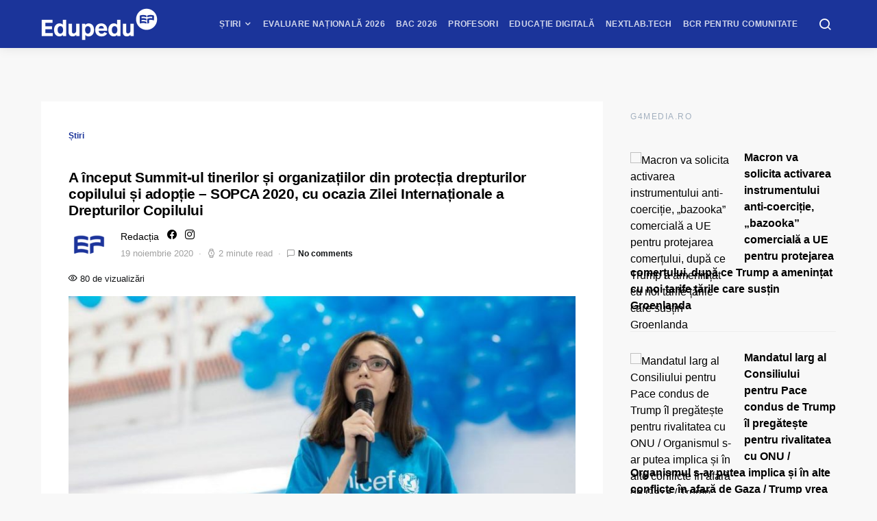

--- FILE ---
content_type: text/html; charset=UTF-8
request_url: https://www.edupedu.ro/a-inceput-summit-ul-tinerilor-si-organizatiilor-din-protectia-drepturilor-copilului-si-adoptie-sopca-2020-cu-ocazia-zilei-internationale-a-drepturilor-copilului/
body_size: 61173
content:
<!doctype html>
<html lang="ro-RO">
<head>
<meta charset="UTF-8">
<meta name="viewport" content="width=device-width, initial-scale=1">
<meta name="theme-color" content="#1b349a">
<link rel="profile" href="http://gmpg.org/xfn/11">
<link rel="icon" type="image/x-icon" href="https://cdn.edupedu.ro/wp-content/uploads/2024/12/android-chrome-512x512-1.png">
<script src=https://cmp.gemius.com/cmp/v2/stub.js></script>
<script async src=https://cmp.gemius.com/cmp/v2/cmp.js></script>
<script>
window.__cmpConfig = {
customUI: {
language: 'ro',
websiteName: 'Edupedu.ro',
},
logging: 'info',
gdprApplies: true,
appliesGlobally: true,
allowedSpecialFeatures: null,
cookiePerSubDomain: true,
minRetryTime: (60 * 60 * 24 * 30),
forceUI: false,
use1stPartyCookieAsFallback: true,
useOnly1stPartyCookie: false
};
</script>
<!-- Cxense Script -->
<script type="text/javascript">
	(function(d,s,e,t){
		e=d.createElement(s);
		e.type='text/java'+s;e.async='async'; 
		e.src='http'+('https:'===location.protocol?'s://s':'://')+'cdn.cxense.com/cx.js'; 
		t=d.getElementsByTagName(s)[0];t.parentNode.insertBefore(e,t);})(document,'script'); 
</script>
<script>
	window.cX = window.cX || {}; cX.callQueue = cX.callQueue || []; 
	cX.callQueue.push(['setSiteId', '1149829792928279840']); 
	cX.callQueue.push(['sendPageViewEvent']);
</script>
<!-- Google tag (gtag.js) -->
<script async src="https://www.googletagmanager.com/gtag/js?id=G-PM9MND5LGW"></script>
<script>
  window.dataLayer = window.dataLayer || [];
  function gtag(){dataLayer.push(arguments);}
  gtag('js', new Date());

  gtag('config', 'G-PM9MND5LGW');
</script>

<meta name="cXenseParse:pageclass" content="article"/>
<meta name="cXenseParse:url" content="https://www.edupedu.ro/a-inceput-summit-ul-tinerilor-si-organizatiilor-din-protectia-drepturilor-copilului-si-adoptie-sopca-2020-cu-ocazia-zilei-internationale-a-drepturilor-copilului"/>
<!-- Tags SATI end -->	
<script type="text/javascript">
  window.fbAsyncInit = function() {
    FB.init({
      appId            : '1668802673266741',
      autoLogAppEvents : true,
      xfbml            : true,
      version          : 'v7.0'
    });
  };
</script>
<script type="text/javascript" src="https://synocdn.com/js/syno_score_mipo.js"></script>
<script>
var ssObj = window.synoScore || (window.parent?window.parent.synoScore:0);
if(ssObj){
    ssObj.reportImp('31b42d1b53641452284ae50c24563cd8479aeb37.png','1396009');
}
</script>

<script type="text/javascript" src="https://synocdn.com/js/syno_score_mipo.js"></script>
<script>
var ssObj = window.synoScore || (window.parent?window.parent.synoScore:0);
if(ssObj){
    ssObj.reportImp('6bfe3e74b9baaa7ae0d7e4586510f488480de19e.png','1391207');
}
</script>

<title>A început Summit-ul tinerilor și organizațiilor din protecția drepturilor copilului și adopție – SOPCA 2020, cu ocazia Zilei Internaționale a Drepturilor Copilului &#8211; Edupedu.ro</title>
<meta name='robots' content='max-image-preview:large' />
	<style>img:is([sizes="auto" i], [sizes^="auto," i]) { contain-intrinsic-size: 3000px 1500px }</style>
	<!-- Google tag (gtag.js) consent mode dataLayer added by Site Kit -->
<script id="google_gtagjs-js-consent-mode-data-layer">
window.dataLayer = window.dataLayer || [];function gtag(){dataLayer.push(arguments);}
gtag('consent', 'default', {"ad_personalization":"denied","ad_storage":"denied","ad_user_data":"denied","analytics_storage":"denied","functionality_storage":"denied","security_storage":"denied","personalization_storage":"denied","region":["AT","BE","BG","CH","CY","CZ","DE","DK","EE","ES","FI","FR","GB","GR","HR","HU","IE","IS","IT","LI","LT","LU","LV","MT","NL","NO","PL","PT","RO","SE","SI","SK"],"wait_for_update":500});
window._googlesitekitConsentCategoryMap = {"statistics":["analytics_storage"],"marketing":["ad_storage","ad_user_data","ad_personalization"],"functional":["functionality_storage","security_storage"],"preferences":["personalization_storage"]};
window._googlesitekitConsents = {"ad_personalization":"denied","ad_storage":"denied","ad_user_data":"denied","analytics_storage":"denied","functionality_storage":"denied","security_storage":"denied","personalization_storage":"denied","region":["AT","BE","BG","CH","CY","CZ","DE","DK","EE","ES","FI","FR","GB","GR","HR","HU","IE","IS","IT","LI","LT","LU","LV","MT","NL","NO","PL","PT","RO","SE","SI","SK"],"wait_for_update":500};
</script>
<!-- End Google tag (gtag.js) consent mode dataLayer added by Site Kit -->
<link rel='dns-prefetch' href='//pagead2.googlesyndication.com' />
<link rel='dns-prefetch' href='//www.googletagmanager.com' />
<link rel='dns-prefetch' href='//stats.wp.com' />
<link rel='dns-prefetch' href='//v0.wordpress.com' />
<link rel="alternate" type="application/rss+xml" title="Edupedu.ro &raquo; Flux" href="https://www.edupedu.ro/feed/" />
<link rel="alternate" type="application/rss+xml" title="Edupedu.ro &raquo; Flux comentarii" href="https://www.edupedu.ro/comments/feed/" />
<link rel="alternate" type="application/rss+xml" title="Flux comentarii Edupedu.ro &raquo; A început Summit-ul tinerilor și organizațiilor din protecția drepturilor copilului și adopție – SOPCA 2020, cu ocazia Zilei Internaționale a Drepturilor Copilului" href="https://www.edupedu.ro/a-inceput-summit-ul-tinerilor-si-organizatiilor-din-protectia-drepturilor-copilului-si-adoptie-sopca-2020-cu-ocazia-zilei-internationale-a-drepturilor-copilului/feed/" />
<link rel="alternate" type="application/rss+xml" title="Edupedu.ro &raquo; Stories Feed" href="https://www.edupedu.ro/web-stories/feed/"><meta property="og:image" content="https://cdn.edupedu.ro/wp-content/uploads/2020/03/Alexandra-UNICEF-org-Romania.jpg"/><script>
window._wpemojiSettings = {"baseUrl":"https:\/\/s.w.org\/images\/core\/emoji\/16.0.1\/72x72\/","ext":".png","svgUrl":"https:\/\/s.w.org\/images\/core\/emoji\/16.0.1\/svg\/","svgExt":".svg","source":{"concatemoji":"https:\/\/cdn.edupedu.ro\/wp-includes\/js\/wp-emoji-release.min.js?ver=6.8.3"}};
/*! This file is auto-generated */
!function(s,n){var o,i,e;function c(e){try{var t={supportTests:e,timestamp:(new Date).valueOf()};sessionStorage.setItem(o,JSON.stringify(t))}catch(e){}}function p(e,t,n){e.clearRect(0,0,e.canvas.width,e.canvas.height),e.fillText(t,0,0);var t=new Uint32Array(e.getImageData(0,0,e.canvas.width,e.canvas.height).data),a=(e.clearRect(0,0,e.canvas.width,e.canvas.height),e.fillText(n,0,0),new Uint32Array(e.getImageData(0,0,e.canvas.width,e.canvas.height).data));return t.every(function(e,t){return e===a[t]})}function u(e,t){e.clearRect(0,0,e.canvas.width,e.canvas.height),e.fillText(t,0,0);for(var n=e.getImageData(16,16,1,1),a=0;a<n.data.length;a++)if(0!==n.data[a])return!1;return!0}function f(e,t,n,a){switch(t){case"flag":return n(e,"\ud83c\udff3\ufe0f\u200d\u26a7\ufe0f","\ud83c\udff3\ufe0f\u200b\u26a7\ufe0f")?!1:!n(e,"\ud83c\udde8\ud83c\uddf6","\ud83c\udde8\u200b\ud83c\uddf6")&&!n(e,"\ud83c\udff4\udb40\udc67\udb40\udc62\udb40\udc65\udb40\udc6e\udb40\udc67\udb40\udc7f","\ud83c\udff4\u200b\udb40\udc67\u200b\udb40\udc62\u200b\udb40\udc65\u200b\udb40\udc6e\u200b\udb40\udc67\u200b\udb40\udc7f");case"emoji":return!a(e,"\ud83e\udedf")}return!1}function g(e,t,n,a){var r="undefined"!=typeof WorkerGlobalScope&&self instanceof WorkerGlobalScope?new OffscreenCanvas(300,150):s.createElement("canvas"),o=r.getContext("2d",{willReadFrequently:!0}),i=(o.textBaseline="top",o.font="600 32px Arial",{});return e.forEach(function(e){i[e]=t(o,e,n,a)}),i}function t(e){var t=s.createElement("script");t.src=e,t.defer=!0,s.head.appendChild(t)}"undefined"!=typeof Promise&&(o="wpEmojiSettingsSupports",i=["flag","emoji"],n.supports={everything:!0,everythingExceptFlag:!0},e=new Promise(function(e){s.addEventListener("DOMContentLoaded",e,{once:!0})}),new Promise(function(t){var n=function(){try{var e=JSON.parse(sessionStorage.getItem(o));if("object"==typeof e&&"number"==typeof e.timestamp&&(new Date).valueOf()<e.timestamp+604800&&"object"==typeof e.supportTests)return e.supportTests}catch(e){}return null}();if(!n){if("undefined"!=typeof Worker&&"undefined"!=typeof OffscreenCanvas&&"undefined"!=typeof URL&&URL.createObjectURL&&"undefined"!=typeof Blob)try{var e="postMessage("+g.toString()+"("+[JSON.stringify(i),f.toString(),p.toString(),u.toString()].join(",")+"));",a=new Blob([e],{type:"text/javascript"}),r=new Worker(URL.createObjectURL(a),{name:"wpTestEmojiSupports"});return void(r.onmessage=function(e){c(n=e.data),r.terminate(),t(n)})}catch(e){}c(n=g(i,f,p,u))}t(n)}).then(function(e){for(var t in e)n.supports[t]=e[t],n.supports.everything=n.supports.everything&&n.supports[t],"flag"!==t&&(n.supports.everythingExceptFlag=n.supports.everythingExceptFlag&&n.supports[t]);n.supports.everythingExceptFlag=n.supports.everythingExceptFlag&&!n.supports.flag,n.DOMReady=!1,n.readyCallback=function(){n.DOMReady=!0}}).then(function(){return e}).then(function(){var e;n.supports.everything||(n.readyCallback(),(e=n.source||{}).concatemoji?t(e.concatemoji):e.wpemoji&&e.twemoji&&(t(e.twemoji),t(e.wpemoji)))}))}((window,document),window._wpemojiSettings);
</script>
<link rel='stylesheet' id='jetpack_related-posts-css' href='https://cdn.edupedu.ro/wp-content/plugins/jetpack/modules/related-posts/related-posts.css?ver=20240116' media='all' />
<link rel='alternate stylesheet' id='powerkit-icons-css' href='https://cdn.edupedu.ro/wp-content/plugins/powerkit/assets/fonts/powerkit-icons.woff?ver=3.0.1' as='font' type='font/wof' crossorigin />
<link rel='stylesheet' id='powerkit-css' href='https://cdn.edupedu.ro/wp-content/plugins/powerkit/assets/css/powerkit.css?ver=3.0.1' media='all' />
<style id='wp-emoji-styles-inline-css'>

	img.wp-smiley, img.emoji {
		display: inline !important;
		border: none !important;
		box-shadow: none !important;
		height: 1em !important;
		width: 1em !important;
		margin: 0 0.07em !important;
		vertical-align: -0.1em !important;
		background: none !important;
		padding: 0 !important;
	}
</style>
<link rel='stylesheet' id='wp-block-library-css' href='https://cdn.edupedu.ro/wp-includes/css/dist/block-library/style.min.css?ver=6.8.3' media='all' />
<style id='classic-theme-styles-inline-css'>
/*! This file is auto-generated */
.wp-block-button__link{color:#fff;background-color:#32373c;border-radius:9999px;box-shadow:none;text-decoration:none;padding:calc(.667em + 2px) calc(1.333em + 2px);font-size:1.125em}.wp-block-file__button{background:#32373c;color:#fff;text-decoration:none}
</style>
<style id='safe-svg-svg-icon-style-inline-css'>
.safe-svg-cover{text-align:center}.safe-svg-cover .safe-svg-inside{display:inline-block;max-width:100%}.safe-svg-cover svg{height:100%;max-height:100%;max-width:100%;width:100%}

</style>
<style id='feedzy-rss-feeds-loop-style-inline-css'>
.wp-block-feedzy-rss-feeds-loop{display:grid;gap:24px;grid-template-columns:repeat(1,1fr)}@media(min-width:782px){.wp-block-feedzy-rss-feeds-loop.feedzy-loop-columns-2,.wp-block-feedzy-rss-feeds-loop.feedzy-loop-columns-3,.wp-block-feedzy-rss-feeds-loop.feedzy-loop-columns-4,.wp-block-feedzy-rss-feeds-loop.feedzy-loop-columns-5{grid-template-columns:repeat(2,1fr)}}@media(min-width:960px){.wp-block-feedzy-rss-feeds-loop.feedzy-loop-columns-2{grid-template-columns:repeat(2,1fr)}.wp-block-feedzy-rss-feeds-loop.feedzy-loop-columns-3{grid-template-columns:repeat(3,1fr)}.wp-block-feedzy-rss-feeds-loop.feedzy-loop-columns-4{grid-template-columns:repeat(4,1fr)}.wp-block-feedzy-rss-feeds-loop.feedzy-loop-columns-5{grid-template-columns:repeat(5,1fr)}}.wp-block-feedzy-rss-feeds-loop .wp-block-image.is-style-rounded img{border-radius:9999px}.wp-block-feedzy-rss-feeds-loop .wp-block-image:has(:is(img:not([src]),img[src=""])){display:none}

</style>
<link rel='stylesheet' id='mediaelement-css' href='https://cdn.edupedu.ro/wp-includes/js/mediaelement/mediaelementplayer-legacy.min.css?ver=4.2.17' media='all' />
<link rel='stylesheet' id='wp-mediaelement-css' href='https://cdn.edupedu.ro/wp-includes/js/mediaelement/wp-mediaelement.min.css?ver=6.8.3' media='all' />
<style id='jetpack-sharing-buttons-style-inline-css'>
.jetpack-sharing-buttons__services-list{display:flex;flex-direction:row;flex-wrap:wrap;gap:0;list-style-type:none;margin:5px;padding:0}.jetpack-sharing-buttons__services-list.has-small-icon-size{font-size:12px}.jetpack-sharing-buttons__services-list.has-normal-icon-size{font-size:16px}.jetpack-sharing-buttons__services-list.has-large-icon-size{font-size:24px}.jetpack-sharing-buttons__services-list.has-huge-icon-size{font-size:36px}@media print{.jetpack-sharing-buttons__services-list{display:none!important}}.editor-styles-wrapper .wp-block-jetpack-sharing-buttons{gap:0;padding-inline-start:0}ul.jetpack-sharing-buttons__services-list.has-background{padding:1.25em 2.375em}
</style>
<style id='global-styles-inline-css'>
:root{--wp--preset--aspect-ratio--square: 1;--wp--preset--aspect-ratio--4-3: 4/3;--wp--preset--aspect-ratio--3-4: 3/4;--wp--preset--aspect-ratio--3-2: 3/2;--wp--preset--aspect-ratio--2-3: 2/3;--wp--preset--aspect-ratio--16-9: 16/9;--wp--preset--aspect-ratio--9-16: 9/16;--wp--preset--color--black: #000000;--wp--preset--color--cyan-bluish-gray: #abb8c3;--wp--preset--color--white: #ffffff;--wp--preset--color--pale-pink: #f78da7;--wp--preset--color--vivid-red: #cf2e2e;--wp--preset--color--luminous-vivid-orange: #ff6900;--wp--preset--color--luminous-vivid-amber: #fcb900;--wp--preset--color--light-green-cyan: #7bdcb5;--wp--preset--color--vivid-green-cyan: #00d084;--wp--preset--color--pale-cyan-blue: #8ed1fc;--wp--preset--color--vivid-cyan-blue: #0693e3;--wp--preset--color--vivid-purple: #9b51e0;--wp--preset--gradient--vivid-cyan-blue-to-vivid-purple: linear-gradient(135deg,rgba(6,147,227,1) 0%,rgb(155,81,224) 100%);--wp--preset--gradient--light-green-cyan-to-vivid-green-cyan: linear-gradient(135deg,rgb(122,220,180) 0%,rgb(0,208,130) 100%);--wp--preset--gradient--luminous-vivid-amber-to-luminous-vivid-orange: linear-gradient(135deg,rgba(252,185,0,1) 0%,rgba(255,105,0,1) 100%);--wp--preset--gradient--luminous-vivid-orange-to-vivid-red: linear-gradient(135deg,rgba(255,105,0,1) 0%,rgb(207,46,46) 100%);--wp--preset--gradient--very-light-gray-to-cyan-bluish-gray: linear-gradient(135deg,rgb(238,238,238) 0%,rgb(169,184,195) 100%);--wp--preset--gradient--cool-to-warm-spectrum: linear-gradient(135deg,rgb(74,234,220) 0%,rgb(151,120,209) 20%,rgb(207,42,186) 40%,rgb(238,44,130) 60%,rgb(251,105,98) 80%,rgb(254,248,76) 100%);--wp--preset--gradient--blush-light-purple: linear-gradient(135deg,rgb(255,206,236) 0%,rgb(152,150,240) 100%);--wp--preset--gradient--blush-bordeaux: linear-gradient(135deg,rgb(254,205,165) 0%,rgb(254,45,45) 50%,rgb(107,0,62) 100%);--wp--preset--gradient--luminous-dusk: linear-gradient(135deg,rgb(255,203,112) 0%,rgb(199,81,192) 50%,rgb(65,88,208) 100%);--wp--preset--gradient--pale-ocean: linear-gradient(135deg,rgb(255,245,203) 0%,rgb(182,227,212) 50%,rgb(51,167,181) 100%);--wp--preset--gradient--electric-grass: linear-gradient(135deg,rgb(202,248,128) 0%,rgb(113,206,126) 100%);--wp--preset--gradient--midnight: linear-gradient(135deg,rgb(2,3,129) 0%,rgb(40,116,252) 100%);--wp--preset--font-size--small: 13px;--wp--preset--font-size--medium: 20px;--wp--preset--font-size--large: 36px;--wp--preset--font-size--x-large: 42px;--wp--preset--spacing--20: 0.44rem;--wp--preset--spacing--30: 0.67rem;--wp--preset--spacing--40: 1rem;--wp--preset--spacing--50: 1.5rem;--wp--preset--spacing--60: 2.25rem;--wp--preset--spacing--70: 3.38rem;--wp--preset--spacing--80: 5.06rem;--wp--preset--shadow--natural: 6px 6px 9px rgba(0, 0, 0, 0.2);--wp--preset--shadow--deep: 12px 12px 50px rgba(0, 0, 0, 0.4);--wp--preset--shadow--sharp: 6px 6px 0px rgba(0, 0, 0, 0.2);--wp--preset--shadow--outlined: 6px 6px 0px -3px rgba(255, 255, 255, 1), 6px 6px rgba(0, 0, 0, 1);--wp--preset--shadow--crisp: 6px 6px 0px rgba(0, 0, 0, 1);}:where(.is-layout-flex){gap: 0.5em;}:where(.is-layout-grid){gap: 0.5em;}body .is-layout-flex{display: flex;}.is-layout-flex{flex-wrap: wrap;align-items: center;}.is-layout-flex > :is(*, div){margin: 0;}body .is-layout-grid{display: grid;}.is-layout-grid > :is(*, div){margin: 0;}:where(.wp-block-columns.is-layout-flex){gap: 2em;}:where(.wp-block-columns.is-layout-grid){gap: 2em;}:where(.wp-block-post-template.is-layout-flex){gap: 1.25em;}:where(.wp-block-post-template.is-layout-grid){gap: 1.25em;}.has-black-color{color: var(--wp--preset--color--black) !important;}.has-cyan-bluish-gray-color{color: var(--wp--preset--color--cyan-bluish-gray) !important;}.has-white-color{color: var(--wp--preset--color--white) !important;}.has-pale-pink-color{color: var(--wp--preset--color--pale-pink) !important;}.has-vivid-red-color{color: var(--wp--preset--color--vivid-red) !important;}.has-luminous-vivid-orange-color{color: var(--wp--preset--color--luminous-vivid-orange) !important;}.has-luminous-vivid-amber-color{color: var(--wp--preset--color--luminous-vivid-amber) !important;}.has-light-green-cyan-color{color: var(--wp--preset--color--light-green-cyan) !important;}.has-vivid-green-cyan-color{color: var(--wp--preset--color--vivid-green-cyan) !important;}.has-pale-cyan-blue-color{color: var(--wp--preset--color--pale-cyan-blue) !important;}.has-vivid-cyan-blue-color{color: var(--wp--preset--color--vivid-cyan-blue) !important;}.has-vivid-purple-color{color: var(--wp--preset--color--vivid-purple) !important;}.has-black-background-color{background-color: var(--wp--preset--color--black) !important;}.has-cyan-bluish-gray-background-color{background-color: var(--wp--preset--color--cyan-bluish-gray) !important;}.has-white-background-color{background-color: var(--wp--preset--color--white) !important;}.has-pale-pink-background-color{background-color: var(--wp--preset--color--pale-pink) !important;}.has-vivid-red-background-color{background-color: var(--wp--preset--color--vivid-red) !important;}.has-luminous-vivid-orange-background-color{background-color: var(--wp--preset--color--luminous-vivid-orange) !important;}.has-luminous-vivid-amber-background-color{background-color: var(--wp--preset--color--luminous-vivid-amber) !important;}.has-light-green-cyan-background-color{background-color: var(--wp--preset--color--light-green-cyan) !important;}.has-vivid-green-cyan-background-color{background-color: var(--wp--preset--color--vivid-green-cyan) !important;}.has-pale-cyan-blue-background-color{background-color: var(--wp--preset--color--pale-cyan-blue) !important;}.has-vivid-cyan-blue-background-color{background-color: var(--wp--preset--color--vivid-cyan-blue) !important;}.has-vivid-purple-background-color{background-color: var(--wp--preset--color--vivid-purple) !important;}.has-black-border-color{border-color: var(--wp--preset--color--black) !important;}.has-cyan-bluish-gray-border-color{border-color: var(--wp--preset--color--cyan-bluish-gray) !important;}.has-white-border-color{border-color: var(--wp--preset--color--white) !important;}.has-pale-pink-border-color{border-color: var(--wp--preset--color--pale-pink) !important;}.has-vivid-red-border-color{border-color: var(--wp--preset--color--vivid-red) !important;}.has-luminous-vivid-orange-border-color{border-color: var(--wp--preset--color--luminous-vivid-orange) !important;}.has-luminous-vivid-amber-border-color{border-color: var(--wp--preset--color--luminous-vivid-amber) !important;}.has-light-green-cyan-border-color{border-color: var(--wp--preset--color--light-green-cyan) !important;}.has-vivid-green-cyan-border-color{border-color: var(--wp--preset--color--vivid-green-cyan) !important;}.has-pale-cyan-blue-border-color{border-color: var(--wp--preset--color--pale-cyan-blue) !important;}.has-vivid-cyan-blue-border-color{border-color: var(--wp--preset--color--vivid-cyan-blue) !important;}.has-vivid-purple-border-color{border-color: var(--wp--preset--color--vivid-purple) !important;}.has-vivid-cyan-blue-to-vivid-purple-gradient-background{background: var(--wp--preset--gradient--vivid-cyan-blue-to-vivid-purple) !important;}.has-light-green-cyan-to-vivid-green-cyan-gradient-background{background: var(--wp--preset--gradient--light-green-cyan-to-vivid-green-cyan) !important;}.has-luminous-vivid-amber-to-luminous-vivid-orange-gradient-background{background: var(--wp--preset--gradient--luminous-vivid-amber-to-luminous-vivid-orange) !important;}.has-luminous-vivid-orange-to-vivid-red-gradient-background{background: var(--wp--preset--gradient--luminous-vivid-orange-to-vivid-red) !important;}.has-very-light-gray-to-cyan-bluish-gray-gradient-background{background: var(--wp--preset--gradient--very-light-gray-to-cyan-bluish-gray) !important;}.has-cool-to-warm-spectrum-gradient-background{background: var(--wp--preset--gradient--cool-to-warm-spectrum) !important;}.has-blush-light-purple-gradient-background{background: var(--wp--preset--gradient--blush-light-purple) !important;}.has-blush-bordeaux-gradient-background{background: var(--wp--preset--gradient--blush-bordeaux) !important;}.has-luminous-dusk-gradient-background{background: var(--wp--preset--gradient--luminous-dusk) !important;}.has-pale-ocean-gradient-background{background: var(--wp--preset--gradient--pale-ocean) !important;}.has-electric-grass-gradient-background{background: var(--wp--preset--gradient--electric-grass) !important;}.has-midnight-gradient-background{background: var(--wp--preset--gradient--midnight) !important;}.has-small-font-size{font-size: var(--wp--preset--font-size--small) !important;}.has-medium-font-size{font-size: var(--wp--preset--font-size--medium) !important;}.has-large-font-size{font-size: var(--wp--preset--font-size--large) !important;}.has-x-large-font-size{font-size: var(--wp--preset--font-size--x-large) !important;}
:where(.wp-block-post-template.is-layout-flex){gap: 1.25em;}:where(.wp-block-post-template.is-layout-grid){gap: 1.25em;}
:where(.wp-block-columns.is-layout-flex){gap: 2em;}:where(.wp-block-columns.is-layout-grid){gap: 2em;}
:root :where(.wp-block-pullquote){font-size: 1.5em;line-height: 1.6;}
</style>
<link rel='stylesheet' id='powerkit-author-box-css' href='https://cdn.edupedu.ro/wp-content/plugins/powerkit/modules/author-box/public/css/public-powerkit-author-box.css?ver=3.0.1' media='all' />
<link rel='stylesheet' id='powerkit-basic-elements-css' href='https://cdn.edupedu.ro/wp-content/plugins/powerkit/modules/basic-elements/public/css/public-powerkit-basic-elements.css?ver=3.0.1' media='screen' />
<link rel='stylesheet' id='powerkit-coming-soon-css' href='https://cdn.edupedu.ro/wp-content/plugins/powerkit/modules/coming-soon/public/css/public-powerkit-coming-soon.css?ver=3.0.1' media='all' />
<link rel='stylesheet' id='powerkit-content-formatting-css' href='https://cdn.edupedu.ro/wp-content/plugins/powerkit/modules/content-formatting/public/css/public-powerkit-content-formatting.css?ver=3.0.1' media='all' />
<link rel='stylesheet' id='powerkit-сontributors-css' href='https://cdn.edupedu.ro/wp-content/plugins/powerkit/modules/contributors/public/css/public-powerkit-contributors.css?ver=3.0.1' media='all' />
<link rel='stylesheet' id='powerkit-facebook-css' href='https://cdn.edupedu.ro/wp-content/plugins/powerkit/modules/facebook/public/css/public-powerkit-facebook.css?ver=3.0.1' media='all' />
<link rel='stylesheet' id='powerkit-featured-categories-css' href='https://cdn.edupedu.ro/wp-content/plugins/powerkit/modules/featured-categories/public/css/public-powerkit-featured-categories.css?ver=3.0.1' media='all' />
<link rel='stylesheet' id='powerkit-inline-posts-css' href='https://cdn.edupedu.ro/wp-content/plugins/powerkit/modules/inline-posts/public/css/public-powerkit-inline-posts.css?ver=3.0.1' media='all' />
<link rel='stylesheet' id='powerkit-instagram-css' href='https://cdn.edupedu.ro/wp-content/plugins/powerkit/modules/instagram/public/css/public-powerkit-instagram.css?ver=3.0.1' media='all' />
<link rel='stylesheet' id='powerkit-justified-gallery-css' href='https://cdn.edupedu.ro/wp-content/plugins/powerkit/modules/justified-gallery/public/css/public-powerkit-justified-gallery.css?ver=3.0.1' media='all' />
<link rel='stylesheet' id='powerkit-lazyload-css' href='https://cdn.edupedu.ro/wp-content/plugins/powerkit/modules/lazyload/public/css/public-powerkit-lazyload.css?ver=3.0.1' media='all' />
<link rel='stylesheet' id='glightbox-css' href='https://cdn.edupedu.ro/wp-content/plugins/powerkit/modules/lightbox/public/css/glightbox.min.css?ver=3.0.1' media='all' />
<link rel='stylesheet' id='powerkit-lightbox-css' href='https://cdn.edupedu.ro/wp-content/plugins/powerkit/modules/lightbox/public/css/public-powerkit-lightbox.css?ver=3.0.1' media='all' />
<link rel='stylesheet' id='powerkit-opt-in-forms-css' href='https://cdn.edupedu.ro/wp-content/plugins/powerkit/modules/opt-in-forms/public/css/public-powerkit-opt-in-forms.css?ver=3.0.1' media='all' />
<link rel='stylesheet' id='powerkit-widget-posts-css' href='https://cdn.edupedu.ro/wp-content/plugins/powerkit/modules/posts/public/css/public-powerkit-widget-posts.css?ver=3.0.1' media='all' />
<link rel='stylesheet' id='powerkit-scroll-to-top-css' href='https://cdn.edupedu.ro/wp-content/plugins/powerkit/modules/scroll-to-top/public/css/public-powerkit-scroll-to-top.css?ver=3.0.1' media='all' />
<link rel='stylesheet' id='powerkit-share-buttons-css' href='https://cdn.edupedu.ro/wp-content/plugins/powerkit/modules/share-buttons/public/css/public-powerkit-share-buttons.css?ver=3.0.1' media='all' />
<link rel='stylesheet' id='powerkit-slider-gallery-css' href='https://cdn.edupedu.ro/wp-content/plugins/powerkit/modules/slider-gallery/public/css/public-powerkit-slider-gallery.css?ver=3.0.1' media='all' />
<link rel='stylesheet' id='powerkit-social-links-css' href='https://cdn.edupedu.ro/wp-content/plugins/powerkit/modules/social-links/public/css/public-powerkit-social-links.css?ver=3.0.1' media='all' />
<link rel='stylesheet' id='powerkit-table-of-contents-css' href='https://cdn.edupedu.ro/wp-content/plugins/powerkit/modules/table-of-contents/public/css/public-powerkit-table-of-contents.css?ver=3.0.1' media='all' />
<link rel='stylesheet' id='powerkit-twitter-css' href='https://cdn.edupedu.ro/wp-content/plugins/powerkit/modules/twitter/public/css/public-powerkit-twitter.css?ver=3.0.1' media='all' />
<link rel='stylesheet' id='powerkit-widget-about-css' href='https://cdn.edupedu.ro/wp-content/plugins/powerkit/modules/widget-about/public/css/public-powerkit-widget-about.css?ver=3.0.1' media='all' />
<link rel='stylesheet' id='toplytics-css' href='https://cdn.edupedu.ro/wp-content/plugins/toplytics/components/../resources/frontend/css/toplytics-public.css?ver=4.1.0' media='all' />
<link rel='stylesheet' id='ppress-frontend-css' href='https://cdn.edupedu.ro/wp-content/plugins/wp-user-avatar/assets/css/frontend.min.css?ver=4.16.5' media='all' />
<link rel='stylesheet' id='ppress-flatpickr-css' href='https://cdn.edupedu.ro/wp-content/plugins/wp-user-avatar/assets/flatpickr/flatpickr.min.css?ver=4.16.5' media='all' />
<link rel='stylesheet' id='ppress-select2-css' href='https://cdn.edupedu.ro/wp-content/plugins/wp-user-avatar/assets/select2/select2.min.css?ver=6.8.3' media='all' />
<link rel='stylesheet' id='csco-styles-css' href='https://cdn.edupedu.ro/wp-content/themes/expertly/style.css?ver=1.6.7' media='all' />
<link rel='stylesheet' id='searchwp-forms-css' href='https://cdn.edupedu.ro/wp-content/plugins/searchwp-live-ajax-search/assets/styles/frontend/search-forms.min.css?ver=1.8.6' media='all' />
<link rel='stylesheet' id='searchwp-live-search-css' href='https://cdn.edupedu.ro/wp-content/plugins/searchwp-live-ajax-search/assets/styles/style.min.css?ver=1.8.6' media='all' />
<style id='searchwp-live-search-inline-css'>
.searchwp-live-search-result .searchwp-live-search-result--title a {
  font-size: 16px;
}
.searchwp-live-search-result .searchwp-live-search-result--price {
  font-size: 14px;
}
.searchwp-live-search-result .searchwp-live-search-result--add-to-cart .button {
  font-size: 14px;
}

</style>
<link rel='stylesheet' id='tablepress-default-css' href='https://cdn.edupedu.ro/wp-content/plugins/tablepress/css/build/default.css?ver=3.2.5' media='all' />
<link rel='stylesheet' id='csco_child_css-css' href='https://cdn.edupedu.ro/wp-content/themes/expertly-child/style.css?ver=1.6.7' media='all' />
<script id="jetpack_related-posts-js-extra">
var related_posts_js_options = {"post_heading":"h4"};
</script>
<script src="https://cdn.edupedu.ro/wp-content/plugins/jetpack/_inc/build/related-posts/related-posts.min.js?ver=20240116" id="jetpack_related-posts-js"></script>
<script src="https://cdn.edupedu.ro/wp-includes/js/jquery/jquery.min.js?ver=3.7.1" id="jquery-core-js"></script>
<script src="https://cdn.edupedu.ro/wp-includes/js/jquery/jquery-migrate.min.js?ver=3.4.1" id="jquery-migrate-js"></script>
<script src="https://cdn.edupedu.ro/wp-content/plugins/wp-user-avatar/assets/flatpickr/flatpickr.min.js?ver=4.16.5" id="ppress-flatpickr-js"></script>
<script src="https://cdn.edupedu.ro/wp-content/plugins/wp-user-avatar/assets/select2/select2.min.js?ver=4.16.5" id="ppress-select2-js"></script>
<script src="//pagead2.googlesyndication.com/pagead/js/adsbygoogle.js?ver=6.8.3" id="csco_adsense-js"></script>

<!-- Google tag (gtag.js) snippet added by Site Kit -->
<!-- Google Analytics snippet added by Site Kit -->
<script src="https://www.googletagmanager.com/gtag/js?id=GT-K822V7N" id="google_gtagjs-js" async></script>
<script id="google_gtagjs-js-after">
window.dataLayer = window.dataLayer || [];function gtag(){dataLayer.push(arguments);}
gtag("set","linker",{"domains":["www.edupedu.ro"]});
gtag("js", new Date());
gtag("set", "developer_id.dZTNiMT", true);
gtag("config", "GT-K822V7N");
</script>
<link rel="https://api.w.org/" href="https://www.edupedu.ro/wp-json/" /><link rel="alternate" title="JSON" type="application/json" href="https://www.edupedu.ro/wp-json/wp/v2/posts/75518" /><link rel="EditURI" type="application/rsd+xml" title="RSD" href="https://www.edupedu.ro/xmlrpc.php?rsd" />
<meta name="generator" content="WordPress 6.8.3" />
<link rel="canonical" href="https://www.edupedu.ro/a-inceput-summit-ul-tinerilor-si-organizatiilor-din-protectia-drepturilor-copilului-si-adoptie-sopca-2020-cu-ocazia-zilei-internationale-a-drepturilor-copilului/" />
<link rel='shortlink' href='https://wp.me/pajIe6-jE2' />
<link rel="alternate" title="oEmbed (JSON)" type="application/json+oembed" href="https://www.edupedu.ro/wp-json/oembed/1.0/embed?url=https%3A%2F%2Fwww.edupedu.ro%2Fa-inceput-summit-ul-tinerilor-si-organizatiilor-din-protectia-drepturilor-copilului-si-adoptie-sopca-2020-cu-ocazia-zilei-internationale-a-drepturilor-copilului%2F" />
<link rel="alternate" title="oEmbed (XML)" type="text/xml+oembed" href="https://www.edupedu.ro/wp-json/oembed/1.0/embed?url=https%3A%2F%2Fwww.edupedu.ro%2Fa-inceput-summit-ul-tinerilor-si-organizatiilor-din-protectia-drepturilor-copilului-si-adoptie-sopca-2020-cu-ocazia-zilei-internationale-a-drepturilor-copilului%2F&#038;format=xml" />
<script type='text/javascript'>window.presslabs = {"home_url":"https:\/\/www.edupedu.ro"}</script><script type='text/javascript'>
	(function () {
		var pl_beacon = document.createElement('script');
		pl_beacon.type = 'text/javascript';
		pl_beacon.async = true;
		var host = 'https://www.edupedu.ro';
		if ('https:' == document.location.protocol) {
			host = host.replace('http://', 'https://');
		}
		pl_beacon.src = host + '/' + 'BrZg2jnmEkIE' + '.js?ts=' + Math.floor((Math.random() * 100000) + 1);
		var first_script_tag = document.getElementsByTagName('script')[0];
		first_script_tag.parentNode.insertBefore(pl_beacon, first_script_tag);
	})();
</script><!-- AdOcean Script -->
<script src="//ro.adocean.pl/files/js/ado.js" async></script> 
<script>
	window._aoState=0,function e(){return"object"!=typeof ado?void setTimeout(function(){e()},5):(ado.config({mode:"new",xml:!1,characterEncoding:!0}),ado.preview({enabled:!0}),void(_aoState=1))}()
</script>
<script>
	let myVars = 'pageCategory=647';
	
	cX.callQueue = cX.callQueue || [];
	cX.callQueue.push(['invoke',
		function(){
			/*  (c)AdOcean 2003-2025, MASTER: edupedu_ro.Edupedu.RO.Desktop AllSite  */
			!function t(){return 1!=_aoState?void setTimeout(function(){t()},5):(ado.master({
				id:"f6cHQKlyN2Y4HAFmG8k9dKuwEsMzhL62M7ct0XCm1TD.D7",
				server:"ro.adocean.pl", 
				keys: cX.getUserSegmentIds({persistedQueryId:'d26e4ce706c643ea8024b87dfe83501ccdc83b20'}).toString(), 
				vars: myVars
			}),void(_aoState=2))}()
		}
	]);
</script>				<meta property="ia:markup_url" content="https://www.edupedu.ro/a-inceput-summit-ul-tinerilor-si-organizatiilor-din-protectia-drepturilor-copilului-si-adoptie-sopca-2020-cu-ocazia-zilei-internationale-a-drepturilor-copilului/?ia_markup=1" />
				<style type="text/css">
.feedzy-rss-link-icon:after {
	content: url("https://cdn.edupedu.ro/wp-content/plugins/feedzy-rss-feeds/img/external-link.png");
	margin-left: 3px;
}
</style>
		<meta name="generator" content="Site Kit by Google 1.170.0" /><meta name="google-site-verification" content="8PmjLDWix6b5UQXkoEflRFb8NgfGIsQbvPSDXwRN-TE" />
<meta property="fb:pages" content="1503711303087604" />
<script async custom-element="amp-ad" src="https://cdn.ampproject.org/v0/amp-ad-0.1.js"></script>
<!-- (C)2000-2020 Gemius SA - gemiusPrism  / edupedu.ro/Pagina de start -->
<script type="text/javascript">
<!--//--><![CDATA[//><!--
var pp_gemius_identifier = 'nXc1L38feag4FBF40MyYb9WbHZeN5IbKjJ58YhuzO7j.W7';
var gemius_use_cmp  =  true;
// lines below shouldn't be edited
function gemius_pending(i) { window[i] = window[i] || function() {var x = window[i+'_pdata'] = window[i+'_pdata'] || []; x[x.length]=arguments;};};gemius_pending('gemius_hit'); gemius_pending('gemius_event'); gemius_pending('pp_gemius_hit'); gemius_pending('pp_gemius_event');(function(d,t) {try {var gt=d.createElement(t),s=d.getElementsByTagName(t)[0],l='http'+((location.protocol=='https:')?'s':''); gt.setAttribute('async','async');gt.setAttribute('defer','defer'); gt.src=l+'://garo.hit.gemius.pl/xgemius.js'; s.parentNode.insertBefore(gt,s);} catch (e) {}})(document,'script');
//--><!]]>
</script>	<style>img#wpstats{display:none}</style>
		
<!-- Google AdSense meta tags added by Site Kit -->
<meta name="google-adsense-platform-account" content="ca-host-pub-2644536267352236">
<meta name="google-adsense-platform-domain" content="sitekit.withgoogle.com">
<!-- End Google AdSense meta tags added by Site Kit -->
      <meta name="onesignal" content="wordpress-plugin"/>
            <script>

      window.OneSignalDeferred = window.OneSignalDeferred || [];

      OneSignalDeferred.push(function(OneSignal) {
        var oneSignal_options = {};
        window._oneSignalInitOptions = oneSignal_options;

        oneSignal_options['serviceWorkerParam'] = { scope: '/' };
oneSignal_options['serviceWorkerPath'] = 'OneSignalSDKWorker.js.php';

        OneSignal.Notifications.setDefaultUrl("https://www.edupedu.ro");

        oneSignal_options['wordpress'] = true;
oneSignal_options['appId'] = '2ca51b55-1e37-4337-8e5f-bd208fadead2';
oneSignal_options['allowLocalhostAsSecureOrigin'] = true;
oneSignal_options['welcomeNotification'] = { };
oneSignal_options['welcomeNotification']['title'] = "Multumim pentru interesul acordat!";
oneSignal_options['welcomeNotification']['message'] = "Apreciem increderea acordata si vom veni cu cele mai noi stiri din Educatie.";
oneSignal_options['path'] = "https://www.edupedu.ro/wp-content/plugins/onesignal-free-web-push-notifications/sdk_files/";
oneSignal_options['safari_web_id'] = "web.onesignal.auto.28be2e0f-48c0-43fd-877a-95cc3c6fc0d9";
oneSignal_options['persistNotification'] = true;
oneSignal_options['promptOptions'] = { };
oneSignal_options['promptOptions']['actionMessage'] = "Apasa Accept pentru a primi notificari cu articole nou aparute.";
oneSignal_options['promptOptions']['exampleNotificationTitleDesktop'] = "Aceasta este o alertă ca exemplu";
oneSignal_options['promptOptions']['exampleNotificationMessageDesktop'] = "Alertele vor apărea pe desktop";
oneSignal_options['promptOptions']['exampleNotificationTitleMobile'] = "Exemplu alertă";
oneSignal_options['promptOptions']['exampleNotificationMessageMobile'] = "Alertele vor apărea pe dispozitivul tău";
oneSignal_options['promptOptions']['exampleNotificationCaption'] = "(le poți dezactiva oricând)";
oneSignal_options['promptOptions']['acceptButtonText'] = "ACCEPT";
oneSignal_options['promptOptions']['cancelButtonText'] = "Nu, multumesc";
oneSignal_options['promptOptions']['siteName'] = "https://www.edupedu.ro";
oneSignal_options['promptOptions']['autoAcceptTitle'] = "Click Acceptă";
              OneSignal.init(window._oneSignalInitOptions);
              OneSignal.Slidedown.promptPush()      });

      function documentInitOneSignal() {
        var oneSignal_elements = document.getElementsByClassName("OneSignal-prompt");

        var oneSignalLinkClickHandler = function(event) { OneSignal.Notifications.requestPermission(); event.preventDefault(); };        for(var i = 0; i < oneSignal_elements.length; i++)
          oneSignal_elements[i].addEventListener('click', oneSignalLinkClickHandler, false);
      }

      if (document.readyState === 'complete') {
           documentInitOneSignal();
      }
      else {
           window.addEventListener("load", function(event){
               documentInitOneSignal();
          });
      }
    </script>
<amp-analytics type="cxense">
<script type="application/json">
{
"vars": {
"siteId": "1149829792928279840"
}
}
</script>
</amp-analytics><link rel="amphtml" href="https://www.edupedu.ro/a-inceput-summit-ul-tinerilor-si-organizatiilor-din-protectia-drepturilor-copilului-si-adoptie-sopca-2020-cu-ocazia-zilei-internationale-a-drepturilor-copilului/amp/">
<!-- Jetpack Open Graph Tags -->
<meta property="og:type" content="article" />
<meta property="og:title" content="A început Summit-ul tinerilor și organizațiilor din protecția drepturilor copilului și adopție – SOPCA 2020, cu ocazia Zilei Internaționale a Drepturilor Copilului" />
<meta property="og:url" content="https://www.edupedu.ro/a-inceput-summit-ul-tinerilor-si-organizatiilor-din-protectia-drepturilor-copilului-si-adoptie-sopca-2020-cu-ocazia-zilei-internationale-a-drepturilor-copilului/" />
<meta property="og:description" content="Summitul tinerilor și organizațiilor din protecția drepturilor copilului și adopție – SOPCA 2020 are loc în perioada 18 – 20 noiembrie, cu ocazia Zilei Internaționale a Drepturilor Copilului, sărbă…" />
<meta property="article:published_time" content="2020-11-19T09:45:21+00:00" />
<meta property="article:modified_time" content="2020-11-19T10:08:31+00:00" />
<meta property="og:site_name" content="Edupedu.ro" />
<meta property="og:image" content="https://cdn.edupedu.ro/wp-content/uploads/2020/03/Alexandra-UNICEF-org-Romania.jpg" />
<meta property="og:image:width" content="1101" />
<meta property="og:image:height" content="671" />
<meta property="og:image:alt" content="" />
<meta property="og:locale" content="ro_RO" />
<meta name="twitter:text:title" content="A început Summit-ul tinerilor și organizațiilor din protecția drepturilor copilului și adopție – SOPCA 2020, cu ocazia Zilei Internaționale a Drepturilor Copilului" />
<meta name="twitter:image" content="https://cdn.edupedu.ro/wp-content/uploads/2020/03/Alexandra-UNICEF-org-Romania.jpg?w=640" />
<meta name="twitter:card" content="summary_large_image" />

<!-- End Jetpack Open Graph Tags -->
<link rel="icon" href="https://cdn.edupedu.ro/wp-content/uploads/2020/05/70676343_2233233303468730_7538510440272232448_n-80x80.png" sizes="32x32" />
<link rel="icon" href="https://cdn.edupedu.ro/wp-content/uploads/2020/05/70676343_2233233303468730_7538510440272232448_n-300x300.png" sizes="192x192" />
<link rel="apple-touch-icon" href="https://cdn.edupedu.ro/wp-content/uploads/2020/05/70676343_2233233303468730_7538510440272232448_n-300x300.png" />
<meta name="msapplication-TileImage" content="https://cdn.edupedu.ro/wp-content/uploads/2020/05/70676343_2233233303468730_7538510440272232448_n-300x300.png" />
		<style id="wp-custom-css">
			.rss_image a img {
    object-fit: cover;
    object-position: center;
		image-rendering: auto;
}

/* Ascunde elementul implicit pe desktop */
.edupe-gemius-mobile-hp-300x250-1 {
  display: none;
}

/* Afișează doar pe ecrane mici (de obicei telefoane) */
@media (max-width: 768px) {
  .edupe-gemius-mobile-hp-300x250-1 {
    display: block; /* sau flex / inline-block, în funcție de cum trebuie afișat */
  }
}

.edupe-desktop-hp-970x250-728x90,
.edupe-gemius-desktop-all-site-970x250-728x90 {
  text-align: center;
  width: 100%;
}

@media only screen and (min-width: 600px) {
.menu-item-58686 {padding-top: 13px; padding-bottom: 13px;}
.menu-item-58686 a {background-color: darkcyan;}
}

.donate {
display: none;
}
.navbar-container .navbar-content {
	height: 70px;
}
.edupe-gemius-mobile-hp-300x250-1 {
    margin: 0 auto !important;
}

.edupe-desktop-300x250-2, .edupe-continut, .edupe-dupa-3-comentarii {
    max-width: 680px !important;
}

@media (min-width: 1200px) {
    .section-homepage-posts {
        padding-bottom: 0rem;
    }
}

.category-101841 .edupe-highlight-wrapper, .post-template-single-category-nextlab-tech-php .edupe-highlight-wrapper {
    display: none;
}

.category-101837 .edupe-highlight-wrapper {
	display: none
}

.category-105140 .edupe-highlight-wrapper {
	display: none
}


.searchwp-live-search-results.searchwp-live-search-results-showing .searchwp-live-search-result a img {
    width: 100px;
    height: 100px;
    margin-right: 1rem;
    flex-shrink: 0;
}

.post-author {
    display: none;
}

@media only screen and (max-width: 640px) {
    #jp-relatedposts .jp-relatedposts-items .jp-relatedposts-post {
        width: 100% !important;
    }
}

a.wp-block-file__button.wp-element-button {
    color: #fff;
}

a.wp-block-file__button.wp-element-button {
    font-weight: bolder;
    font-size: 14px;
    padding: 5px 10px;
    background: #1b349a;
}

p.navbar-text.site-description {
    display: none;
}

.archive-main article:not(:first-child) {
margin-top: 0;
margin-bottom: 30px;
}

.gnews {
	width: 100%;
	display: flex;
  font-family: sans-serif;
  flex-wrap: wrap;
  justify-content: center;
  align-items: center;
  background: rgba(71, 136, 244, 0.03);
  border: 1px solid #4889F4;
  border-radius: 10px;
  padding: 10px 0px 15px 5px
}

div#onesignal-slidedown-container {
    z-index: 1;
}

.educare-hp {
	background: #fff;
	padding-bottom: 20px ;
}

h4.sp-pcp-title a {
    font-size: 16px !important;
    font-weight: 600 !important;
}

.educare-header {
	background-image: url('https://cdn.edupedu.ro/wp-content/uploads/2022/09/EduCare_banner_desktop_1440x80px-scaled.jpg');
	height: 60px;
  background-size: cover;
}

.swiper-button-next, .swiper-button-prev {
    position: absolute;
    bottom: 85%;
}

.pcp-carousel-wrapper .pcp-button-next.top_right, .pcp-carousel-wrapper .pcp-button-prev.top_right {
	bottom: 0 !important;
}

.pcp-carousel-wrapper .sp-pcp-carousel {
	padding-top: 20px
}

@media screen and (max-width: 330px) and (min-width: 100px) {
	#id-engie-300 {
	padding-left: 2%;
}
	.educare-hp {
	background: #fff;
	padding-right: 0px;
  padding-left: 0px;
	padding-bottom: 20px;
	
}
	.educare-header {
	background-image: url('https://cdn.edupedu.ro/wp-content/uploads/2022/09/EduCare_banner_mobile_1920x494px_B-scaled.jpg');
	height: 60px;
  background-size: cover;
}
}
@media screen and (max-width: 340px) and (min-width: 331px) {
	#id-engie-300 {
	padding-left: 4%;
}
}

@media screen and (max-width: 360px) and (min-width: 341px) {
	#id-engie-300 {
	padding-left: 8%;
}
}
@media screen and (max-width: 380px) and (min-width: 361px) {
	#id-engie-300 {
	padding-left: 9%;
}
}
@media screen and (max-width: 455px) and (min-width: 381px) {
	#id-engie-300 {
	padding-left: 11%;
}
}




@media screen and (max-width: 800px) and (min-width: 100px) {
 .home .cs-custom-content {
    margin-top: 20px!important;
	     z-index: 999999999999;
}
  }


.single .widget.block-5.widget_block {
	display: block;
}

.single .widget.block-4.widget_block {
	display: none;
}

.archive .widget.block-5.widget_block {
	display: none;
}

.archive .widget.block-4.widget_block {
	display: block;
}

.home .block-4 {
	margin-top: 97px;
}




.single .edupe-home-mobile-dupa-stirea-4-vi-si-google  {
	display: none;
}

.home .edupe-home-mobile-dupa-stirea-4-vi-si-google 
{margin-top: -44px;
    margin-bottom: 104px;}



.archive .interscroller-wrapper {display: none;}

.single .edupe-continut_2 {display: none;}

footer#colophon {
    display: none;
}

#sp-pcp-id-108581 {
    padding-bottom: 0;
}

.navbar-primary.sticky-nav {
	z-index:9999 !important;
}

#adoceanthinkdigitalromnfinmjree1 {
    display: none !important;
}

h2.sp-pcp-title a { font-weight: bolder !important;
}

.border-educatie h2 {
	color: #fff !important;
}

.border-educatie .text .black {
	color: #000;
}

.rss_header h2 a {
	    font-family: -apple-system, BlinkMacSystemFont, "Segoe UI", Roboto, Oxygen-Sans, Ubuntu, Cantarell, "Helvetica Neue", sans-serif;
    font-size: 0.75rem;
    font-weight: 500;
    letter-spacing: 0.125em;
    text-transform: uppercase;
    color: #a2b0bf;
}

.rss_description {
	display: none
}

.sectiune-comunicare {
  display: none 
}

.border-educatie {
    background: url(https://cdn.edupedu.ro/wp-content/uploads/2021/10/rama1.png);
    background-size: cover;
	 	padding: 80px; 
		padding-top: 40px;
}

@media only screen and (max-width: 480px) {
  .sectiune-comunicare {
  display: block; 
}
	.text h2 {
    font-size: 22px;
}
.border-educatie {
    background: url(https://cdn.edupedu.ro/wp-content/uploads/2021/10/rama1_mob.png);
    background-size: 99%;
    padding: 39px;
    padding-top: 20px; 
    background-position-y: bottom;
    padding-bottom: 60px;
}
}


.fara-donatie .sectiune-doneaza {
	display: none !important;
}

.pk-share-buttons-mobile-share.pk-share-buttons-layout-horizontal .pk-share-buttons-link {
    padding: 1rem 0.5rem !important;
}

.post-media {
	margin-bottom: 10px !important;
}

.essb_link_more {display: none !important}

.sectiune-doneaza {
    text-align: center;
    border: 2px solid #F7C557;
    padding: 5%;
    font-size: 14px;
    font-weight: bolder;
    border-radius: 5px;
	 line-height: 16px;
}

.sectiune-doneaza p {
	line-height: 10px;
	margin-top: 15px;
	margin-bottom: 15px;
}

.cs-card-sm {    
	margin-top: 10px;
	margin-bottom: 10px; 
}
.headings-small .cs-homepage-category > article .entry-title {font-size: 1.2em}
.entry-single-header .entry-title {
    font-size: 1.3em;
    line-height: 1.2;
}

.navbar-brand img {
    width: 170px;
}

p.cs-homepage-category-count {
    display: none;
}

aside#secondary {
    z-index: 0;
}

.post-media {
	margin-top: 0;
	margin-bottom: 0;
}

.entry .entry-header {
    margin-bottom: 1rem;
}

.entry-single-header .entry-title {
	margin-bottom: 0.5rem;
}		</style>
		<style id="kirki-inline-styles">a:hover, .entry-content a, .must-log-in a, .meta-category a, blockquote:before, .navbar-nav li.current-menu-ancestor > a, li.current-menu-item > a, li.cs-mega-menu-child.active-item > a, .cs-bg-dark.navbar-primary .navbar-nav ul li.current-menu-ancestor > a, .cs-bg-dark.navbar-primary .navbar-nav ul li.current-menu-item > a, .cs-bg-dark.navbar-primary .navbar-nav li.cs-mega-menu-child.active-item > a{color:#1b349a;}button, .button, input[type="button"], input[type="reset"], input[type="submit"], .wp-block-button .wp-block-button__link:not(.has-background), .toggle-search.toggle-close, .offcanvas-header .toggle-offcanvas, .cs-overlay .post-categories a:hover, .post-format-icon > a:hover, .entry-more-button .entry-more:hover, .cs-list-articles > li > a:hover:before, .pk-badge-primary, .pk-bg-primary, .pk-button-primary, .pk-button-primary:hover, h2.pk-heading-numbered:before{background-color:#1b349a;}.editor-styles-wrapper a{color:#1b349a;}.editor-styles-wrapper.cs-editor-styles-wrapper .wp-block-button .wp-block-button__link:not(.has-background){background-color:#1b349a;}.cs-overlay .cs-overlay-background:after, .pk-bg-overlay, .pk-zoom-icon-popup:after{background-color:rgba(0,0,0,0.5);}.navbar-primary, .offcanvas-header{background-color:#1b349a;}.site-footer{background-color:#1b349a;}body{font-family:-apple-system, BlinkMacSystemFont, "Segoe UI", Roboto, Oxygen-Sans, Ubuntu, Cantarell, "Helvetica Neue", sans-serif;font-size:1rem;font-weight:400;}.editor-styles-wrapper.cs-editor-styles-wrapper{font-family:-apple-system, BlinkMacSystemFont, "Segoe UI", Roboto, Oxygen-Sans, Ubuntu, Cantarell, "Helvetica Neue", sans-serif;font-size:1rem;font-weight:400;}.cs-font-primary, button, .button, input[type="button"], input[type="reset"], input[type="submit"], .no-comments, .text-action, .cs-link-more, .cs-nav-link, .share-total, .post-categories a, .post-meta a, .nav-links, .comment-reply-link, .post-tags a, .read-more, .navigation.pagination .nav-links > span, .navigation.pagination .nav-links > a, .pk-font-primary{font-family:-apple-system, BlinkMacSystemFont, "Segoe UI", Roboto, Oxygen-Sans, Ubuntu, Cantarell, "Helvetica Neue", sans-serif;font-size:0.75rem;font-weight:700;letter-spacing:0px;text-transform:none;}label, .cs-font-secondary, .post-meta, .archive-count, .page-subtitle, .site-description, figcaption, .wp-block-image figcaption, .wp-block-audio figcaption, .wp-block-embed figcaption, .wp-block-pullquote cite, .wp-block-pullquote footer, .wp-block-pullquote .wp-block-pullquote__citation, .post-format-icon, .comment-metadata, .says, .logged-in-as, .must-log-in, .wp-caption-text, blockquote cite, .wp-block-quote cite, div[class*="meta-"], span[class*="meta-"], small, .cs-breadcrumbs, .cs-homepage-category-count, .pk-font-secondary{font-family:-apple-system, BlinkMacSystemFont, "Segoe UI", Roboto, Oxygen-Sans, Ubuntu, Cantarell, "Helvetica Neue", sans-serif;font-size:0.813rem;font-weight:400;text-transform:none;}.editor-styles-wrapper.cs-editor-styles-wrapper .wp-block-quote cite, .editor-styles-wrapper.cs-editor-styles-wrapper .wp-block-quote__citation, .editor-styles-wrapper.cs-editor-styles-wrapper .wp-block-image figcaption, .editor-styles-wrapper.cs-editor-styles-wrapper .wp-block-audio figcaption, .editor-styles-wrapper.cs-editor-styles-wrapper .wp-block-embed figcaption, .editor-styles-wrapper.cs-editor-styles-wrapper .wp-block-pullquote cite, .editor-styles-wrapper.cs-editor-styles-wrapper .wp-block-pullquote footer, .editor-styles-wrapper.cs-editor-styles-wrapper .wp-block-pullquote .wp-block-pullquote__citation{font-family:-apple-system, BlinkMacSystemFont, "Segoe UI", Roboto, Oxygen-Sans, Ubuntu, Cantarell, "Helvetica Neue", sans-serif;font-size:0.813rem;font-weight:400;text-transform:none;}.entry .entry-content{font-family:inherit;font-size:inherit;letter-spacing:inherit;}.editor-styles-wrapper .block-editor-block-list__layout, .editor-styles-wrapper .block-editor-block-list__layout p{font-family:inherit;font-size:inherit;letter-spacing:inherit;}h1, h2, h3, h4, h5, h6, .h1, .h2, .h3, .h4, .h5, .h6, .site-title, .comment-author .fn, blockquote, .wp-block-quote, .wp-block-cover .wp-block-cover-image-text, .wp-block-cover .wp-block-cover-text, .wp-block-cover h2, .wp-block-cover-image .wp-block-cover-image-text, .wp-block-cover-image .wp-block-cover-text, .wp-block-cover-image h2, .wp-block-pullquote p, p.has-drop-cap:not(:focus):first-letter, .pk-font-heading{font-family:-apple-system, BlinkMacSystemFont, "Segoe UI", Roboto, Oxygen-Sans, Ubuntu, Cantarell, "Helvetica Neue", sans-serif;font-weight:700;letter-spacing:-0.0225em;text-transform:none;}.editor-styles-wrapper.cs-editor-styles-wrapper h1, .editor-styles-wrapper.cs-editor-styles-wrapper h2, .editor-styles-wrapper.cs-editor-styles-wrapper h3, .editor-styles-wrapper.cs-editor-styles-wrapper h4, .editor-styles-wrapper.cs-editor-styles-wrapper h5, .editor-styles-wrapper.cs-editor-styles-wrapper h6, .editor-styles-wrapper.cs-editor-styles-wrapper .h1, .editor-styles-wrapper.cs-editor-styles-wrapper .h2, .editor-styles-wrapper.cs-editor-styles-wrapper .h3, .editor-styles-wrapper.cs-editor-styles-wrapper .h4, .editor-styles-wrapper.cs-editor-styles-wrapper .h5, .editor-styles-wrapper.cs-editor-styles-wrapper .h6, .editor-styles-wrapper.cs-editor-styles-wrapper .editor-post-title__input, .editor-styles-wrapper.cs-editor-styles-wrapper .wp-block-quote, .editor-styles-wrapper.cs-editor-styles-wrapper .wp-block-quote p, .editor-styles-wrapper.cs-editor-styles-wrapper .wp-block-pullquote p, .editor-styles-wrapper.cs-editor-styles-wrapper .wp-block-freeform blockquote p:first-child, .editor-styles-wrapper.cs-editor-styles-wrapper .wp-block-cover .wp-block-cover-image-text, .editor-styles-wrapper.cs-editor-styles-wrapper .wp-block-cover .wp-block-cover-text, .editor-styles-wrapper.cs-editor-styles-wrapper .wp-block-cover-image .wp-block-cover-image-text, .editor-styles-wrapper.cs-editor-styles-wrapper .wp-block-cover-image .wp-block-cover-text, .editor-styles-wrapper.cs-editor-styles-wrapper .wp-block-cover-image h2, .editor-styles-wrapper.cs-editor-styles-wrapper .wp-block-cover h2, .editor-styles-wrapper.cs-editor-styles-wrapper p.has-drop-cap:not(:focus):first-letter{font-family:-apple-system, BlinkMacSystemFont, "Segoe UI", Roboto, Oxygen-Sans, Ubuntu, Cantarell, "Helvetica Neue", sans-serif;font-weight:700;letter-spacing:-0.0225em;text-transform:none;}.title-block, .pk-font-block{font-family:-apple-system, BlinkMacSystemFont, "Segoe UI", Roboto, Oxygen-Sans, Ubuntu, Cantarell, "Helvetica Neue", sans-serif;font-size:0.75rem;font-weight:500;letter-spacing:0.125em;text-transform:uppercase;color:#a2b0bf;}.navbar-nav > li > a, .cs-mega-menu-child > a, .widget_archive li, .widget_categories li, .widget_meta li a, .widget_nav_menu .menu > li > a, .widget_pages .page_item a{font-family:-apple-system, BlinkMacSystemFont, "Segoe UI", Roboto, Oxygen-Sans, Ubuntu, Cantarell, "Helvetica Neue", sans-serif;font-size:0.75rem;font-weight:700;letter-spacing:.025em;;text-transform:uppercase;}.navbar-nav .sub-menu > li > a, .widget_categories .children li a, .widget_nav_menu .sub-menu > li > a{font-family:-apple-system, BlinkMacSystemFont, "Segoe UI", Roboto, Oxygen-Sans, Ubuntu, Cantarell, "Helvetica Neue", sans-serif;font-size:0.813rem;font-weight:400;text-transform:none;}</style></head>

<body class="wp-singular post-template-default single single-post postid-75518 single-format-standard wp-embed-responsive wp-theme-expertly wp-child-theme-expertly-child cs-page-layout-right sidebar-enabled sidebar-right headings-small navbar-sticky-enabled sticky-sidebar-enabled stick-last post-sidebar-enabled block-align-enabled">

	<div class="site-overlay"></div>

	<div class="offcanvas">

		<div class="offcanvas-header cs-bg-dark">

			
			<nav class="navbar navbar-offcanvas">

									<a class="navbar-brand" href="https://www.edupedu.ro/" rel="home">
						<img src="https://www.edupedu.ro/wp-content/uploads/2019/11/Logo@2x.png"  alt="Edupedu.ro" >					</a>
					
				<button type="button" class="toggle-offcanvas button-round">
					<i class="cs-icon cs-icon-x"></i>
				</button>

			</nav>

			
		</div>

		<aside class="offcanvas-sidebar">
			<div class="offcanvas-inner">
				<div class="widget widget_nav_menu cs-d-lg-none"><div class="menu-meniu-2019-container"><ul id="menu-meniu-2019" class="menu"><li id="menu-item-38490" class="megamenu menu-item menu-item-type-taxonomy menu-item-object-category current-post-ancestor current-menu-parent current-post-parent menu-item-has-children menu-item-38490"><a href="https://www.edupedu.ro/category/stiri/">Știri</a>
<ul class="sub-menu">
	<li id="menu-item-126643" class="menu-item menu-item-type-taxonomy menu-item-object-category menu-item-126643"><a href="https://www.edupedu.ro/category/clasa-pregatitoare-2024/">Clasa Pregătitoare</a></li>
	<li id="menu-item-38500" class="menu-item menu-item-type-taxonomy menu-item-object-category menu-item-38500"><a href="https://www.edupedu.ro/category/educatie/gradinita/">Știri Grădiniță</a></li>
	<li id="menu-item-38502" class="menu-item menu-item-type-taxonomy menu-item-object-category menu-item-38502"><a href="https://www.edupedu.ro/category/educatie/invatamant-primar/">Știri Învățământ Primar</a></li>
	<li id="menu-item-38504" class="menu-item menu-item-type-taxonomy menu-item-object-category menu-item-38504"><a href="https://www.edupedu.ro/category/educatie/gimnaziu/">Știri Gimnaziu</a></li>
	<li id="menu-item-38506" class="menu-item menu-item-type-taxonomy menu-item-object-category menu-item-38506"><a href="https://www.edupedu.ro/category/educatie/liceu/">Știri Liceu</a></li>
	<li id="menu-item-38508" class="menu-item menu-item-type-taxonomy menu-item-object-category menu-item-38508"><a href="https://www.edupedu.ro/category/educatie/universitate/">Știri Universitate</a></li>
	<li id="menu-item-229417" class="menu-item menu-item-type-taxonomy menu-item-object-category menu-item-229417"><a href="https://www.edupedu.ro/category/analize/">Analize</a></li>
	<li id="menu-item-58687" class="menu-item menu-item-type-taxonomy menu-item-object-category menu-item-58687"><a href="https://www.edupedu.ro/category/statistici/">Statistici</a></li>
</ul>
</li>
<li id="menu-item-38494" class="menu-item menu-item-type-taxonomy menu-item-object-category menu-item-38494"><a href="https://www.edupedu.ro/category/evaluare-nationala/">Evaluare Națională 2026</a></li>
<li id="menu-item-38514" class="menu-item menu-item-type-taxonomy menu-item-object-category menu-item-38514"><a href="https://www.edupedu.ro/category/bacalaureat/">Bac 2026</a></li>
<li id="menu-item-348577" class="menu-item menu-item-type-taxonomy menu-item-object-category menu-item-348577"><a href="https://www.edupedu.ro/category/profesori/">Profesori</a></li>
<li id="menu-item-208597" class="menu-item menu-item-type-taxonomy menu-item-object-category menu-item-208597"><a href="https://www.edupedu.ro/category/educatie-digitala/">Educație digitală</a></li>
<li id="menu-item-205255" class="menu-item menu-item-type-taxonomy menu-item-object-category menu-item-205255"><a href="https://www.edupedu.ro/category/nextlab-tech/">Nextlab.tech</a></li>
<li id="menu-item-82152" class="menu-item menu-item-type-taxonomy menu-item-object-category menu-item-82152"><a href="https://www.edupedu.ro/category/educatie/bcr-pentru-comunitate/">BCR pentru comunitate</a></li>
</ul></div></div>
				<div class="widget blog-stats-2 blog-stats"><h5 class="title-block title-widget">Statistici blog</h5><ul><li>437.203.332 vizite</li></ul></div>			</div>
		</aside>
	</div>
	
<div id="page" class="site">

	
	<div class="site-inner">

		
		<header id="masthead" class="site-header">

			
			
			<nav class="navbar navbar-primary cs-bg-dark">

				
				<div class="navbar-wrap">

					<div class="navbar-container">

						<div class="navbar-content">

							
															<button type="button" class="toggle-offcanvas">
									<i class="cs-icon cs-icon-menu"></i>
								</button>
							
															<a class="navbar-brand" href="https://www.edupedu.ro/" rel="home">
									<img src="https://www.edupedu.ro/wp-content/uploads/2019/11/Logo@2x.png"  alt="Edupedu.ro" >								</a>
																<p class="navbar-text site-description">Știri la zi despre educație</p>
								
							<ul id="menu-meniu-2020" class="navbar-nav"><li class="megamenu menu-item menu-item-type-taxonomy menu-item-object-category current-post-ancestor current-menu-parent current-post-parent menu-item-has-children menu-item-38490"><a href="https://www.edupedu.ro/category/stiri/">Știri</a>
<ul class="sub-menu">
	<li class="menu-item menu-item-type-taxonomy menu-item-object-category menu-item-126643"><a href="https://www.edupedu.ro/category/clasa-pregatitoare-2024/">Clasa Pregătitoare</a></li>
	<li class="menu-item menu-item-type-taxonomy menu-item-object-category menu-item-38500"><a href="https://www.edupedu.ro/category/educatie/gradinita/">Știri Grădiniță</a></li>
	<li class="menu-item menu-item-type-taxonomy menu-item-object-category menu-item-38502"><a href="https://www.edupedu.ro/category/educatie/invatamant-primar/">Știri Învățământ Primar</a></li>
	<li class="menu-item menu-item-type-taxonomy menu-item-object-category menu-item-38504"><a href="https://www.edupedu.ro/category/educatie/gimnaziu/">Știri Gimnaziu</a></li>
	<li class="menu-item menu-item-type-taxonomy menu-item-object-category menu-item-38506"><a href="https://www.edupedu.ro/category/educatie/liceu/">Știri Liceu</a></li>
	<li class="menu-item menu-item-type-taxonomy menu-item-object-category menu-item-38508"><a href="https://www.edupedu.ro/category/educatie/universitate/">Știri Universitate</a></li>
	<li class="menu-item menu-item-type-taxonomy menu-item-object-category menu-item-229417"><a href="https://www.edupedu.ro/category/analize/">Analize</a></li>
	<li class="menu-item menu-item-type-taxonomy menu-item-object-category menu-item-58687"><a href="https://www.edupedu.ro/category/statistici/">Statistici</a></li>
</ul>
</li>
<li class="menu-item menu-item-type-taxonomy menu-item-object-category menu-item-38494"><a href="https://www.edupedu.ro/category/evaluare-nationala/">Evaluare Națională 2026</a></li>
<li class="menu-item menu-item-type-taxonomy menu-item-object-category menu-item-38514"><a href="https://www.edupedu.ro/category/bacalaureat/">Bac 2026</a></li>
<li class="menu-item menu-item-type-taxonomy menu-item-object-category menu-item-348577"><a href="https://www.edupedu.ro/category/profesori/">Profesori</a></li>
<li class="menu-item menu-item-type-taxonomy menu-item-object-category menu-item-208597"><a href="https://www.edupedu.ro/category/educatie-digitala/">Educație digitală</a></li>
<li class="menu-item menu-item-type-taxonomy menu-item-object-category menu-item-205255"><a href="https://www.edupedu.ro/category/nextlab-tech/">Nextlab.tech</a></li>
<li class="menu-item menu-item-type-taxonomy menu-item-object-category menu-item-82152"><a href="https://www.edupedu.ro/category/educatie/bcr-pentru-comunitate/">BCR pentru comunitate</a></li>
</ul>
									<button type="button" class="toggle-search">
			<i class="cs-icon cs-icon-search"></i>
		</button>
		
						</div><!-- .navbar-content -->

					</div><!-- .navbar-container -->

				</div><!-- .navbar-wrap -->

				
<div class="site-search" id="search">
	<div class="cs-container">
		
<form role="search" method="get" class="search-form" action="https://www.edupedu.ro/">
	<label class="sr-only">Search for:</label>
	<div class="cs-input-group">
		<input type="search" value="" name="s" data-swplive="true" data-swpengine="default" data-swpconfig="default" class="search-field" placeholder="Introduceți cuvintele cheie de căutare" required>
		<button type="submit" class="search-submit">Search</button>
	</div>
</form>
	</div>
</div>

					<div class="donate">
   			<div class="donate-text">
        		<p> <b>EduPedu.ro</b> este o organizație non-profit și depinde de tine</p>
    		</div>
    		<div class="donate-button">
        		<a class="donatebtn" href="https://www.edupedu.ro/sustine-jurnalismul-educational-independent-redirectioneaza-35-din-impozitul-pe-venit-catre-asociatia-edupedu-pentru-educatie/" target="_blank">Donează</a>
    		</div>										
		</div>

			</nav><!-- .navbar -->

			
		</header><!-- #masthead -->

		
		<section class="cs-custom-content cs-custom-content-site_content-before"><amp-analytics type="cxense">
<script type="application/json">
{
"vars": {
"siteId": "1149829792928279840"
}
}
</script>
</amp-analytics></section>
		<div class="site-content">

			
			<div class="cs-container">

				<div class="adocean-sub-header-allsite" style="width: 100%; text-align: center; padding: 15px 0; margin: 0; clear: both; display: block;"><div style="max-width: 970px; margin: 0 auto; position: relative;"><div id="adoceanrowcrofwffhe"></div>

<script>
	/*  (c)AdOcean 2003-2025, edupedu_ro.Edupedu.RO.Desktop AllSite.970x250728x90  */
	!function t(){return 2!=_aoState?void setTimeout(function(){t()},5):void ado.slave("adoceanrowcrofwffhe",{myMaster:"f6cHQKlyN2Y4HAFmG8k9dKuwEsMzhL62M7ct0XCm1TD.D7"})}()
</script></div></div>
				<div id="content" class="main-content">

					
	<div id="primary" class="content-area">

		
		<main id="main" class="site-main">

			
			
				
					
<article id="post-75518" class="entry post-75518 post type-post status-publish format-standard has-post-thumbnail category-stiri tag-drepturile-copilului tag-summit-tineri tag-unicef">

	
			<header class="entry-header entry-single-header ">

			
			
							<div class="entry-inline-meta">
              	
					<div class="meta-category"><ul class="post-categories">
	<li><a href="https://www.edupedu.ro/category/stiri/" rel="category tag">Știri</a></li></ul></div>				</div>
						<p class='sponsorizat'></p><h1 class="entry-title">A început Summit-ul tinerilor și organizațiilor din protecția drepturilor copilului și adopție – SOPCA 2020, cu ocazia Zilei Internaționale a Drepturilor Copilului</h1>
<div class="post-header">
	<div class="post-header-container">
				<div class="author-avatar">
			<a href="https://www.edupedu.ro/author/redactia/" rel="author">
				<img data-del="avatar" src='https://cdn.edupedu.ro/wp-content/uploads/2021/09/edupedu-logo-alb-scris-albastru-80x80.png' class='avatar pp-user-avatar avatar-60 photo ' height='60' width='60'/>			</a>
		</div>
		
		<div class="author-details">
					<div class="author-wrap">
			<div class="author">
				<span class="fn">
					<a href="https://www.edupedu.ro/author/redactia/" rel="author">
						Redacția					</a>
				</span>
						<div class="pk-author-social-links pk-social-links-wrap pk-social-links-template-default">
			<div class="pk-social-links-items">
										<div class="pk-social-links-item pk-social-links-facebook">
							<a href="https://www.facebook.com/educatiepentrueducatie" class="pk-social-links-link" target="_blank" rel="nofollow">
								<i class="pk-icon pk-icon-facebook"></i>
															</a>
						</div>
											<div class="pk-social-links-item pk-social-links-instagram">
							<a href="https://www.instagram.com/edupedu.ro/" class="pk-social-links-link" target="_blank" rel="nofollow">
								<i class="pk-icon pk-icon-instagram"></i>
															</a>
						</div>
								</div>
		</div>
					</div>
		</div>
		
			<ul class="post-meta"><li class="meta-date">19 noiembrie 2020</li><li class="meta-reading-time"><i class="cs-icon cs-icon-watch"></i>2 minute read</li><li class="meta-comments"><i class="cs-icon cs-icon-message-square"></i><a href="https://www.edupedu.ro/a-inceput-summit-ul-tinerilor-si-organizatiilor-din-protectia-drepturilor-copilului-si-adoptie-sopca-2020-cu-ocazia-zilei-internationale-a-drepturilor-copilului/#respond" class="comments-link" >No comments</a></li></ul>		</div>
	</div>

	</div>
			<div class="meta-view" style="padding: 10px 0 0";><i class="cs-icon cs-icon-eye"></i> 80 de vizualizări </div>
      
      
      
			
			
		</header>
		                           	
				<div class="post-media">
				<figure class="wp-caption">
					<a href="https://cdn.edupedu.ro/wp-content/uploads/2020/03/Alexandra-UNICEF-org-Romania.jpg">
						<img width="820" height="500" src="https://cdn.edupedu.ro/wp-content/uploads/2020/03/Alexandra-UNICEF-org-Romania-820x500.jpg" class="pk-lazyload-disabled wp-post-image" alt="" decoding="async" fetchpriority="high" srcset="https://cdn.edupedu.ro/wp-content/uploads/2020/03/Alexandra-UNICEF-org-Romania-820x500.jpg 820w, https://cdn.edupedu.ro/wp-content/uploads/2020/03/Alexandra-UNICEF-org-Romania-300x183.jpg 300w, https://cdn.edupedu.ro/wp-content/uploads/2020/03/Alexandra-UNICEF-org-Romania-1024x624.jpg 1024w, https://cdn.edupedu.ro/wp-content/uploads/2020/03/Alexandra-UNICEF-org-Romania-768x468.jpg 768w, https://cdn.edupedu.ro/wp-content/uploads/2020/03/Alexandra-UNICEF-org-Romania-390x238.jpg 390w, https://cdn.edupedu.ro/wp-content/uploads/2020/03/Alexandra-UNICEF-org-Romania-80x49.jpg 80w, https://cdn.edupedu.ro/wp-content/uploads/2020/03/Alexandra-UNICEF-org-Romania-780x475.jpg 780w, https://cdn.edupedu.ro/wp-content/uploads/2020/03/Alexandra-UNICEF-org-Romania-600x366.jpg 600w, https://cdn.edupedu.ro/wp-content/uploads/2020/03/Alexandra-UNICEF-org-Romania.jpg 1101w" sizes="(max-width: 820px) 100vw, 820px" />					</a>
											<figcaption class="wp-caption-text">Alexandra / Foto: UNICEF.org Romania</figcaption>
									</figure>
			</div>
					<div class="entry-container">
										<div class="entry-sidebar-wrap">
							<div class="post-sidebar-shares">
								<div class="post-sidebar-inner">
											<div class="pk-share-buttons-wrap pk-share-buttons-layout-simple pk-share-buttons-scheme-bold-bg pk-share-buttons-has-counts pk-share-buttons-has-total-counts pk-share-buttons-post_sidebar pk-share-buttons-mode-php pk-share-buttons-mode-rest" data-post-id="75518" data-share-url="https://www.edupedu.ro/a-inceput-summit-ul-tinerilor-si-organizatiilor-din-protectia-drepturilor-copilului-si-adoptie-sopca-2020-cu-ocazia-zilei-internationale-a-drepturilor-copilului/" >

							<div class="pk-share-buttons-total pk-share-buttons-total-no-count">
												<div class="pk-share-buttons-title pk-font-primary">Total</div>
							<div class="pk-share-buttons-count pk-font-heading">0</div>
							<div class="pk-share-buttons-label pk-font-secondary">Shares</div>
										</div>
				
			<div class="pk-share-buttons-items">

										<div class="pk-share-buttons-item pk-share-buttons-facebook pk-share-buttons-no-count" data-id="facebook">

							<a href="https://www.facebook.com/sharer.php?u=https://www.edupedu.ro/a-inceput-summit-ul-tinerilor-si-organizatiilor-din-protectia-drepturilor-copilului-si-adoptie-sopca-2020-cu-ocazia-zilei-internationale-a-drepturilor-copilului/" class="pk-share-buttons-link" target="_blank">

																	<i class="pk-share-buttons-icon pk-icon pk-icon-facebook"></i>
								
								
								
															</a>

							
							
															<span class="pk-share-buttons-count pk-font-secondary">0</span>
													</div>
											<div class="pk-share-buttons-item pk-share-buttons-twitter pk-share-buttons-no-count" data-id="twitter">

							<a href="https://twitter.com/share?&text=A%20%C3%AEnceput%20Summit-ul%20tinerilor%20%C8%99i%20organiza%C8%9Biilor%20din%20protec%C8%9Bia%20drepturilor%20copilului%20%C8%99i%20adop%C8%9Bie%20%E2%80%93%20SOPCA%202020%2C%20cu%20ocazia%20Zilei%20Interna%C8%9Bionale%20a%20Drepturilor%20Copilului&url=https://www.edupedu.ro/a-inceput-summit-ul-tinerilor-si-organizatiilor-din-protectia-drepturilor-copilului-si-adoptie-sopca-2020-cu-ocazia-zilei-internationale-a-drepturilor-copilului/" class="pk-share-buttons-link" target="_blank">

																	<i class="pk-share-buttons-icon pk-icon pk-icon-twitter"></i>
								
								
								
															</a>

							
							
															<span class="pk-share-buttons-count pk-font-secondary">0</span>
													</div>
											<div class="pk-share-buttons-item pk-share-buttons-mail pk-share-buttons-no-count" data-id="mail">

							<a href="mailto:?subject=A%20%C3%AEnceput%20Summit-ul%20tinerilor%20%C8%99i%20organiza%C8%9Biilor%20din%20protec%C8%9Bia%20drepturilor%20copilului%20%C8%99i%20adop%C8%9Bie%20%E2%80%93%20SOPCA%202020%2C%20cu%20ocazia%20Zilei%20Interna%C8%9Bionale%20a%20Drepturilor%20Copilului&body=A%20%C3%AEnceput%20Summit-ul%20tinerilor%20%C8%99i%20organiza%C8%9Biilor%20din%20protec%C8%9Bia%20drepturilor%20copilului%20%C8%99i%20adop%C8%9Bie%20%E2%80%93%20SOPCA%202020%2C%20cu%20ocazia%20Zilei%20Interna%C8%9Bionale%20a%20Drepturilor%20Copilului%20https://www.edupedu.ro/a-inceput-summit-ul-tinerilor-si-organizatiilor-din-protectia-drepturilor-copilului-si-adoptie-sopca-2020-cu-ocazia-zilei-internationale-a-drepturilor-copilului/" class="pk-share-buttons-link" target="_blank">

																	<i class="pk-share-buttons-icon pk-icon pk-icon-mail"></i>
								
								
								
															</a>

							
							
															<span class="pk-share-buttons-count pk-font-secondary">0</span>
													</div>
											<div class="pk-share-buttons-item pk-share-buttons-whatsapp pk-share-buttons-no-count" data-id="whatsapp">

							<a href="whatsapp://send?text=https://www.edupedu.ro/a-inceput-summit-ul-tinerilor-si-organizatiilor-din-protectia-drepturilor-copilului-si-adoptie-sopca-2020-cu-ocazia-zilei-internationale-a-drepturilor-copilului/" class="pk-share-buttons-link" target="_blank">

																	<i class="pk-share-buttons-icon pk-icon pk-icon-whatsapp"></i>
								
								
								
															</a>

							
							
															<span class="pk-share-buttons-count pk-font-secondary">0</span>
													</div>
											<div class="pk-share-buttons-item pk-share-buttons-fb-messenger pk-share-buttons-no-count" data-id="fb-messenger">

							<a href="fb-messenger://share/?link=https://www.edupedu.ro/a-inceput-summit-ul-tinerilor-si-organizatiilor-din-protectia-drepturilor-copilului-si-adoptie-sopca-2020-cu-ocazia-zilei-internationale-a-drepturilor-copilului/" class="pk-share-buttons-link" target="_blank">

																	<i class="pk-share-buttons-icon pk-icon pk-icon-fb-messenger"></i>
								
								
								
															</a>

							
							
															<span class="pk-share-buttons-count pk-font-secondary">0</span>
													</div>
											<div class="pk-share-buttons-item pk-share-buttons-reddit pk-share-buttons-no-count" data-id="reddit">

							<a href="http://www.reddit.com/submit?url=https://www.edupedu.ro/a-inceput-summit-ul-tinerilor-si-organizatiilor-din-protectia-drepturilor-copilului-si-adoptie-sopca-2020-cu-ocazia-zilei-internationale-a-drepturilor-copilului/" class="pk-share-buttons-link" target="_blank">

																	<i class="pk-share-buttons-icon pk-icon pk-icon-reddit"></i>
								
								
								
															</a>

							
							
															<span class="pk-share-buttons-count pk-font-secondary">0</span>
													</div>
								</div>
		</div>
									</div>
							</div>
						</div>
					
	<div class="entry-content-wrap">

		
		<div class="entry-content">
			
			
<h5 id="summitul-tinerilor-si-organizatiilor-din-protectia-drepturilor-copilului-si-adoptie-sopca-2020-are-loc-in-perioada-18-20-noiembrie-cu-ocazia-zilei-internationale-a-drepturilor-cop" class="wp-block-heading">Summitul tinerilor și organizațiilor din protecția drepturilor copilului și adopție – SOPCA 2020 are loc în perioada 18 – 20 noiembrie, cu ocazia Zilei Internaționale a Drepturilor Copilului, sărbătorită anual pe 20 noiembrie, anunță UNICEF într-un comunicat de presă. </h5>



<p>La Summit, care se desfășoară exclusiv în mediul virtual, sunt așteptați să participe copii și tineri, beneficiari ai serviciilor de protecție specială din toate județele tării, alături de profesioniști din sistemul de protecție specială a copilului și al organizațiilor neguvernamentale, precum și invitați din partea Parlamentul European, Parlamentul României, Guvernul României și UNICEF.</p><div style="width: 100%; text-align: center; margin: 20px 0;"><div style="display: inline-block; max-width: none !important; margin: 0 auto;"><div id="adoceanroqeplmqjomu"></div>

<script>
	/*  (c)AdOcean 2003-2025, edupedu_ro.Edupedu.RO.Desktop AllSite.300x250_1300x600_1  */
	!function t(){return 2!=_aoState?void setTimeout(function(){t()},5):void ado.slave("adoceanroqeplmqjomu",{myMaster:"f6cHQKlyN2Y4HAFmG8k9dKuwEsMzhL62M7ct0XCm1TD.D7"})}()
</script></div></div>



<p>Summit-ul își propune să creeze un forum de discuție și participare a copiilor, tinerilor, profesioniștilor din serviciile publice și private, alături de reprezentanți ai autorităților naționale și județene, ai organizațiilor neguvernamentale și internaționale, care să:</p>



<ul class="wp-block-list"><li>abordeze posibile direcții de acțiune în sprijinul tinerilor care părăsesc sistemul de protecție specială;</li><li>susțină participarea copiilor și tinerilor la dialogul constant și structurat cu instituțiile și organizații de profil naționale și internaționale;</li><li>promoveze modelele de reușită a tinerilor care au crescut în sistemul de protecție specială;</li><li>mobilizeze participarea și angajamentul tuturor participanților prin semnarea unui memorandum SOPCA 2020 privind implementarea soluțiilor identificate;</li><li>comemoreze copiii și tinerii care au decedat în centrele de plasament din România.</li></ul>



<p>Potrivit datelor oficiale ale ANDPDCA, la 30 iunie 2020, 14.865 de copii erau beneficiari ai serviciilor de tip rezidențial. Dintre aceștia, 11.741 sunt copii aflați în centre rezidențiale publice, iar 3.124 în centre private. Cei mai mulți, 6.194 de copii, au între 14 și 17 ani. 3.819 au între 10 și 13 ani, iar 2.537 au peste 18 ani. În cursul anului 2019 au părăsit sistemul de protecție specială 5.097 copii și tineri, iar în primul semestru al anului 2020, 1.675.</p>



<p>Summit-ul este organizat de Consiliul Tinerilor Instituționalizați (CTI), în parteneriat cu Autoritatea Națională pentru Drepturile Persoanelor cu Dizabilități, Copii și Adopții (ANDPDCA), și Reprezentanța UNICEF în România.</p><div style="width: 100%; text-align: center; margin: 20px 0;"><script src="https://360playvid.info/slidepleer/s03142s.js" type="text/javascript"></script></div>



<p><em>„Participarea este unul din drepturile fundamentale ale fiecărui copil și, de multe ori, este dreptul copilului cel mai greu pus în aplicare. Decizii care îi privesc pe copii sunt luate adesea de către adulți, fără a mai cere sau ține cont de opiniile copiilor. Evenimentul care se desfășoară în aceste zile în România este unul în spiritul Convenției ONU cu privire la Drepturile Copilului, bazată pe valorizarea fiecărui copil. De altfel, încă de la Declarația Copiilor din 2019, copii și tinerii sunt susținuți de UNICEF să reclame dreptul la participare și să promoveze canale diverse de consultare cu partenerii lor și factorii de decizie”</em>, a declarat Pieter Bult, Reprezentantul UNICEF în România.</p>



<p>Sursă foto: UNICEF</p>		<div class="pk-share-buttons-wrap pk-share-buttons-layout-simple pk-share-buttons-scheme-default pk-share-buttons-has-counts pk-share-buttons-highlight-text pk-share-buttons-mode-none" data-post-id="75518" data-share-url="https://www.edupedu.ro/a-inceput-summit-ul-tinerilor-si-organizatiilor-din-protectia-drepturilor-copilului-si-adoptie-sopca-2020-cu-ocazia-zilei-internationale-a-drepturilor-copilului/" >

			
			<div class="pk-share-buttons-items">

										<div class="pk-share-buttons-item pk-share-buttons-facebook pk-share-buttons-no-count" data-id="facebook">

							<a href="https://www.facebook.com/sharer.php?t=--SHARETEXT--&u=https://www.edupedu.ro/a-inceput-summit-ul-tinerilor-si-organizatiilor-din-protectia-drepturilor-copilului-si-adoptie-sopca-2020-cu-ocazia-zilei-internationale-a-drepturilor-copilului/" class="pk-share-buttons-link" target="_blank">

																	<i class="pk-share-buttons-icon pk-icon pk-icon-facebook"></i>
								
								
								
																	<span class="pk-share-buttons-count pk-font-secondary">0</span>
															</a>

							
							
													</div>
											<div class="pk-share-buttons-item pk-share-buttons-twitter pk-share-buttons-no-count" data-id="twitter">

							<a href="https://twitter.com/share?text=--SHARETEXT--&url=https://www.edupedu.ro/a-inceput-summit-ul-tinerilor-si-organizatiilor-din-protectia-drepturilor-copilului-si-adoptie-sopca-2020-cu-ocazia-zilei-internationale-a-drepturilor-copilului/" class="pk-share-buttons-link" target="_blank">

																	<i class="pk-share-buttons-icon pk-icon pk-icon-twitter"></i>
								
								
								
																	<span class="pk-share-buttons-count pk-font-secondary">0</span>
															</a>

							
							
													</div>
											<div class="pk-share-buttons-item pk-share-buttons-mail pk-share-buttons-no-count" data-id="mail">

							<a href="mailto:?subject=A%20%C3%AEnceput%20Summit-ul%20tinerilor%20%C8%99i%20organiza%C8%9Biilor%20din%20protec%C8%9Bia%20drepturilor%20copilului%20%C8%99i%20adop%C8%9Bie%20%E2%80%93%20SOPCA%202020%2C%20cu%20ocazia%20Zilei%20Interna%C8%9Bionale%20a%20Drepturilor%20Copilului&body=--SHARETEXT--%20https://www.edupedu.ro/a-inceput-summit-ul-tinerilor-si-organizatiilor-din-protectia-drepturilor-copilului-si-adoptie-sopca-2020-cu-ocazia-zilei-internationale-a-drepturilor-copilului/" class="pk-share-buttons-link" target="_blank">

																	<i class="pk-share-buttons-icon pk-icon pk-icon-mail"></i>
								
								
								
																	<span class="pk-share-buttons-count pk-font-secondary">0</span>
															</a>

							
							
													</div>
								</div>
		</div>
			<div class="pk-share-buttons-wrap pk-share-buttons-layout-simple pk-share-buttons-scheme-default pk-share-buttons-has-counts pk-share-buttons-blockquote pk-share-buttons-mode-none" data-post-id="75518" data-share-url="https://www.edupedu.ro/a-inceput-summit-ul-tinerilor-si-organizatiilor-din-protectia-drepturilor-copilului-si-adoptie-sopca-2020-cu-ocazia-zilei-internationale-a-drepturilor-copilului/" >

			
			<div class="pk-share-buttons-items">

										<div class="pk-share-buttons-item pk-share-buttons-facebook pk-share-buttons-no-count" data-id="facebook">

							<a href="https://www.facebook.com/sharer.php?t=--SHARETEXT--&u=https://www.edupedu.ro/a-inceput-summit-ul-tinerilor-si-organizatiilor-din-protectia-drepturilor-copilului-si-adoptie-sopca-2020-cu-ocazia-zilei-internationale-a-drepturilor-copilului/" class="pk-share-buttons-link" target="_blank">

																	<i class="pk-share-buttons-icon pk-icon pk-icon-facebook"></i>
								
								
																	<span class="pk-share-buttons-label pk-font-primary">Share</span>
								
																	<span class="pk-share-buttons-count pk-font-secondary">0</span>
															</a>

							
							
													</div>
											<div class="pk-share-buttons-item pk-share-buttons-twitter pk-share-buttons-no-count" data-id="twitter">

							<a href="https://twitter.com/share?text=--SHARETEXT--&url=https://www.edupedu.ro/a-inceput-summit-ul-tinerilor-si-organizatiilor-din-protectia-drepturilor-copilului-si-adoptie-sopca-2020-cu-ocazia-zilei-internationale-a-drepturilor-copilului/" class="pk-share-buttons-link" target="_blank">

																	<i class="pk-share-buttons-icon pk-icon pk-icon-twitter"></i>
								
								
																	<span class="pk-share-buttons-label pk-font-primary">Tweet</span>
								
																	<span class="pk-share-buttons-count pk-font-secondary">0</span>
															</a>

							
							
													</div>
											<div class="pk-share-buttons-item pk-share-buttons-mail pk-share-buttons-no-count" data-id="mail">

							<a href="mailto:?subject=A%20%C3%AEnceput%20Summit-ul%20tinerilor%20%C8%99i%20organiza%C8%9Biilor%20din%20protec%C8%9Bia%20drepturilor%20copilului%20%C8%99i%20adop%C8%9Bie%20%E2%80%93%20SOPCA%202020%2C%20cu%20ocazia%20Zilei%20Interna%C8%9Bionale%20a%20Drepturilor%20Copilului&body=--SHARETEXT--%20https://www.edupedu.ro/a-inceput-summit-ul-tinerilor-si-organizatiilor-din-protectia-drepturilor-copilului-si-adoptie-sopca-2020-cu-ocazia-zilei-internationale-a-drepturilor-copilului/" class="pk-share-buttons-link" target="_blank">

																	<i class="pk-share-buttons-icon pk-icon pk-icon-mail"></i>
								
								
																	<span class="pk-share-buttons-label pk-font-primary">Share</span>
								
																	<span class="pk-share-buttons-count pk-font-secondary">0</span>
															</a>

							
							
													</div>
								</div>
		</div>
	
<div id='jp-relatedposts' class='jp-relatedposts' >
	<h3 id="similare" class="jp-relatedposts-headline"><em>Similare</em></h3>
</div>
		</br>

		</div>
		
		<div style="width: 100%; text-align: center; margin: 20px 0;"><div style="display: inline-block; max-width: 728px; margin: 0 auto;"><div id="adoceanrowohfljppnm"></div>

<script>
	/*  (c)AdOcean 2003-2025, edupedu_ro.Edupedu.RO.Desktop AllSite.728x90_final_articol  */
	!function t(){return 2!=_aoState?void setTimeout(function(){t()},5):void ado.slave("adoceanrowohfljppnm",{myMaster:"f6cHQKlyN2Y4HAFmG8k9dKuwEsMzhL62M7ct0XCm1TD.D7"})}()
</script></div></div>
<section class="cs-custom-content cs-custom-content-author-before"><div class="gnews">
  <img src="[data-uri]" width="70px">
  <p style="font-weight: bolder; width: 90%; text-align: center; font-size: 18px">  Edupedu.ro este și pe Google News </p>
  <a class="btng" style="background: #293796;
  padding: 5px 15px;
  text-align: center;
  font-weight: bolder;
  color: #fff;
  text-decoration: none;
  border-radius: 999px" href="https://news.google.com/publications/CAAqBwgKMKeQpgswj5u-Aw?ceid=RO:ro&oc=3&hl=ro&gl=RO" target="_blank"> ABONEAZĂ-TE </a>
</div> </section>
<div class="post-author">
			<div class="author-wrap">
			<div class="author">
				<div class="author-avatar">
					<a href="https://www.edupedu.ro/author/redactia/" rel="author">
						<img data-del="avatar" src='https://cdn.edupedu.ro/wp-content/uploads/2021/09/edupedu-logo-alb-scris-albastru-150x150.png' class='avatar pp-user-avatar avatar-120 photo ' height='120' width='120'/>					</a>
				</div>
				<div class="author-description">
					<h5 class="title-author">
						<span class="fn">
							<a href="https://www.edupedu.ro/author/redactia/" rel="author">
								Redacția							</a>
						</span>
					</h5>
					<p class="note">Redacția EduPedu.ro - Tot ce e important să știi pentru Educația copilului tău. Află în timp real ce decizii iau autoritățile și cum influențează ele viața de zi cu zi a școlii și viața pe termen mediu și lung a românilor.</p>
							<div class="pk-author-social-links pk-social-links-wrap pk-social-links-template-default">
			<div class="pk-social-links-items">
										<div class="pk-social-links-item pk-social-links-facebook">
							<a href="https://www.facebook.com/educatiepentrueducatie" class="pk-social-links-link" target="_blank" rel="nofollow">
								<i class="pk-icon pk-icon-facebook"></i>
															</a>
						</div>
											<div class="pk-social-links-item pk-social-links-instagram">
							<a href="https://www.instagram.com/edupedu.ro/" class="pk-social-links-link" target="_blank" rel="nofollow">
								<i class="pk-icon pk-icon-instagram"></i>
															</a>
						</div>
								</div>
		</div>
						</div>
			</div>
		</div>
	</div>




<div class="post-comments post-comments-simple" id="comments">

	
	
		<div id="respond" class="comment-respond">
		<h5 id="reply-title" class="title-block title-comment-reply">Lasă un răspuns <small><a rel="nofollow" id="cancel-comment-reply-link" href="/a-inceput-summit-ul-tinerilor-si-organizatiilor-din-protectia-drepturilor-copilului-si-adoptie-sopca-2020-cu-ocazia-zilei-internationale-a-drepturilor-copilului/#respond" style="display:none;">Anulează răspunsul</a></small></h5><form action="https://www.edupedu.ro/wp-comments-post.php" method="post" id="commentform" class="comment-form"><p class="comment-notes"><span id="email-notes">Adresa ta de email nu va fi publicată.</span> <span class="required-field-message">Câmpurile obligatorii sunt marcate cu <span class="required">*</span></span></p><p class="comment-form-comment"><label for="comment">Comentariu <span class="required">*</span></label> <textarea autocomplete="new-password"  id="dcb978e332"  name="dcb978e332"   cols="45" rows="8" maxlength="65525" required></textarea><textarea id="comment" aria-label="hp-comment" aria-hidden="true" name="comment" autocomplete="new-password" style="padding:0 !important;clip:rect(1px, 1px, 1px, 1px) !important;position:absolute !important;white-space:nowrap !important;height:1px !important;width:1px !important;overflow:hidden !important;" tabindex="-1"></textarea><script data-noptimize>document.getElementById("comment").setAttribute( "id", "a4588e0da7c5944e777c017246db07f9" );document.getElementById("dcb978e332").setAttribute( "id", "comment" );</script></p><p class="comment-form-author"><label for="author">Nume <span class="required">*</span></label> <input id="author" name="author" type="text" value="" size="30" maxlength="245" autocomplete="name" required /></p>
<p class="comment-form-email"><label for="email">Email <span class="required">*</span></label> <input id="email" name="email" type="email" value="" size="30" maxlength="100" aria-describedby="email-notes" autocomplete="email" required /></p>
<p class="comment-form-url"><label for="url">Sit web</label> <input id="url" name="url" type="url" value="" size="30" maxlength="200" autocomplete="url" /></p>
<p class="form-submit"><input name="submit" type="submit" id="submit" class="submit" value="Publică comentariul" /> <input type='hidden' name='comment_post_ID' value='75518' id='comment_post_ID' />
<input type='hidden' name='comment_parent' id='comment_parent' value='0' />
</p></form>	</div><!-- #respond -->
	</div>


	

				</div>
			

</article>
						<section class="post-archive archive-related">

			<div class="archive-wrap">

				
				<h5 class="title-block">
					You May Also Like				</h5>

				<div class="archive-main archive-grid">

					
<article id="post-72362" class="post-72362 post type-post status-publish format-standard has-post-thumbnail category-stiri tag-aracis tag-laurentiu-baranga tag-registrul-national-al-evaluatorilor">
	<div class="post-outer">

		
				<div class="post-inner">
			<div class="entry-thumbnail">
				<div class="cs-overlay cs-overlay-hover  cs-bg-dark cs-overlay-ratio cs-ratio-landscape">
					<div class="cs-overlay-background">
						<img width="390" height="290" src="https://cdn.edupedu.ro/wp-content/uploads/2020/07/Document-diploma-student-facultate-universitate-absolvire-Pexels-80x59.jpg" class="attachment-cs-thumbnail size-cs-thumbnail pk-lqip pk-lazyload wp-post-image" alt="Masteratul la distanță" decoding="async" loading="lazy" data-pk-sizes="auto" data-ls-sizes="auto, (max-width: 390px) 100vw, 390px" data-pk-src="https://cdn.edupedu.ro/wp-content/uploads/2020/07/Document-diploma-student-facultate-universitate-absolvire-Pexels-390x290.jpg" data-pk-srcset="https://cdn.edupedu.ro/wp-content/uploads/2020/07/Document-diploma-student-facultate-universitate-absolvire-Pexels-390x290.jpg 390w, https://cdn.edupedu.ro/wp-content/uploads/2020/07/Document-diploma-student-facultate-universitate-absolvire-Pexels-80x59.jpg 80w, https://cdn.edupedu.ro/wp-content/uploads/2020/07/Document-diploma-student-facultate-universitate-absolvire-Pexels-780x580.jpg 780w" />					</div>
										<div class="cs-overlay-content">
						<div class="meta-category"><ul class="post-categories">
	<li><a href="https://www.edupedu.ro/category/stiri/" rel="category tag">Știri</a></li></ul></div>						<ul class="post-meta"><li class="meta-reading-time"><i class="cs-icon cs-icon-watch"></i>1 minute read</li><li class="meta-comments"><i class="cs-icon cs-icon-message-square"></i><a href="https://www.edupedu.ro/agentia-pentru-calitate-in-invatamantul-superior-laurentiu-baranga-suspect-de-inselaciune-a-fost-exclus-din-registrul-national-al-evaluatorilor/#comments" class="comments-link" >One comment</a></li></ul>											</div>
										<a href="https://www.edupedu.ro/agentia-pentru-calitate-in-invatamantul-superior-laurentiu-baranga-suspect-de-inselaciune-a-fost-exclus-din-registrul-national-al-evaluatorilor/" class="cs-overlay-link"></a>
				</div>
			</div>
		</div>
		
		<div class="post-inner">
			<header class="entry-header">
				<p class='sponsorizat'></p><h2 class="entry-title"><a href="https://www.edupedu.ro/agentia-pentru-calitate-in-invatamantul-superior-laurentiu-baranga-suspect-de-inselaciune-a-fost-exclus-din-registrul-national-al-evaluatorilor/" rel="bookmark">Agenția pentru calitate în învățământul superior: Laurențiu Barangă, suspect de înșelăciune, a fost exclus din Registrul Național al Evaluatorilor</a></h2><ul class="post-meta"><li class="meta-author"><span class="author"><a class="url fn n" href="https://www.edupedu.ro/author/redactia/" title="View all posts by Redacția"><img data-del="avatar" src='https://cdn.edupedu.ro/wp-content/uploads/2021/09/edupedu-logo-alb-scris-albastru-80x80.png' class='avatar pp-user-avatar avatar-20 photo ' height='20' width='20'/>Redacția</a></span></li><li class="meta-date">13 octombrie 2020</li></ul>			</header><!-- .entry-header -->

			<div class="entry-excerpt">
				Agenţia Română de Asigurare a Calităţii în Învăţământul Superior (ARACIS) a anunţat marţi excluderea fostului șef al Oficiului Național de Prevenire și Combatere a Spălării Banilor, Laurenţiu Barangă, din Registrul&hellip;
			</div><!-- .entry-excerpt -->

			<div class="entry-details">
									<div class="entry-more">
						<a class="cs-link-more" href="https://www.edupedu.ro/agentia-pentru-calitate-in-invatamantul-superior-laurentiu-baranga-suspect-de-inselaciune-a-fost-exclus-din-registrul-national-al-evaluatorilor/">
							Vezi articolul						</a>
					</div><!-- .entry-more-button -->
								</div>

		</div><!-- .post-inner -->

	</div><!-- .post-outer -->
</article><!-- #post-72362 -->


<article id="post-59758" class="post-59758 post type-post status-publish format-standard has-post-thumbnail category-stiri tag-inspectoratul-scolar-al-municipiului-bucuresti tag-inspectoratul-scolar-bucuresti tag-ismb tag-maria-manea">
	<div class="post-outer">

		
				<div class="post-inner">
			<div class="entry-thumbnail">
				<div class="cs-overlay cs-overlay-hover  cs-bg-dark cs-overlay-ratio cs-ratio-landscape">
					<div class="cs-overlay-background">
						<img width="390" height="290" src="https://cdn.edupedu.ro/wp-content/uploads/2020/03/Maria-Stefania-Manea-Foto-Facebook-80x59.jpg" class="attachment-cs-thumbnail size-cs-thumbnail pk-lqip pk-lazyload wp-post-image" alt="" decoding="async" loading="lazy" data-pk-sizes="auto" data-ls-sizes="auto, (max-width: 390px) 100vw, 390px" data-pk-src="https://cdn.edupedu.ro/wp-content/uploads/2020/03/Maria-Stefania-Manea-Foto-Facebook-390x290.jpg" data-pk-srcset="https://cdn.edupedu.ro/wp-content/uploads/2020/03/Maria-Stefania-Manea-Foto-Facebook-390x290.jpg 390w, https://cdn.edupedu.ro/wp-content/uploads/2020/03/Maria-Stefania-Manea-Foto-Facebook-80x59.jpg 80w, https://cdn.edupedu.ro/wp-content/uploads/2020/03/Maria-Stefania-Manea-Foto-Facebook-780x580.jpg 780w" />					</div>
										<div class="cs-overlay-content">
						<div class="meta-category"><ul class="post-categories">
	<li><a href="https://www.edupedu.ro/category/stiri/" rel="category tag">Știri</a></li></ul></div>						<ul class="post-meta"><li class="meta-reading-time"><i class="cs-icon cs-icon-watch"></i>3 minute read</li><li class="meta-comments"><i class="cs-icon cs-icon-message-square"></i><a href="https://www.edupedu.ro/bucuresti-8-307-elevi-din-invatamantul-de-stat-si-219-din-privat-nu-au-dispozitive-pentru-invatarea-online-manea-am-rugat-primariile-sa-achizitioneze-unitar-la-nivelul-unui-sector-o-platforma-educa/#comments" class="comments-link" >4 comments</a></li></ul>											</div>
										<a href="https://www.edupedu.ro/bucuresti-8-307-elevi-din-invatamantul-de-stat-si-219-din-privat-nu-au-dispozitive-pentru-invatarea-online-manea-am-rugat-primariile-sa-achizitioneze-unitar-la-nivelul-unui-sector-o-platforma-educa/" class="cs-overlay-link"></a>
				</div>
			</div>
		</div>
		
		<div class="post-inner">
			<header class="entry-header">
				<p class='sponsorizat'></p><h2 class="entry-title"><a href="https://www.edupedu.ro/bucuresti-8-307-elevi-din-invatamantul-de-stat-si-219-din-privat-nu-au-dispozitive-pentru-invatarea-online-manea-am-rugat-primariile-sa-achizitioneze-unitar-la-nivelul-unui-sector-o-platforma-educa/" rel="bookmark">București: 8.307 elevi din învățământul de stat și 219 din privat nu au dispozitive pentru învățarea online. Manea: Am rugat primăriile să achiziționeze unitar la nivelul unui sector o platformă educațională și să doteze laboratoare multimedia</a></h2><ul class="post-meta"><li class="meta-author"><span class="author"><a class="url fn n" href="https://www.edupedu.ro/author/raluca/" title="View all posts by Raluca Pantazi"><img data-del="avatar" src='https://cdn.edupedu.ro/wp-content/uploads/2020/05/Raluca-Pantazi-80x80.jpg' class='avatar pp-user-avatar avatar-20 photo ' height='20' width='20'/>Raluca Pantazi</a></span></li><li class="meta-date">4 mai 2020</li></ul>			</header><!-- .entry-header -->

			<div class="entry-excerpt">
				În București, 8.307 elevi din învățământul de stat (3,6%) și 219 din învățământul particular (adică 1,17%) nu au dispozitive pentru învățarea online, a declarat pentru Edupedu.ro inspectorul școlar adjunct Maria&hellip;
			</div><!-- .entry-excerpt -->

			<div class="entry-details">
									<div class="entry-more">
						<a class="cs-link-more" href="https://www.edupedu.ro/bucuresti-8-307-elevi-din-invatamantul-de-stat-si-219-din-privat-nu-au-dispozitive-pentru-invatarea-online-manea-am-rugat-primariile-sa-achizitioneze-unitar-la-nivelul-unui-sector-o-platforma-educa/">
							Vezi articolul						</a>
					</div><!-- .entry-more-button -->
								</div>

		</div><!-- .post-inner -->

	</div><!-- .post-outer -->
</article><!-- #post-59758 -->


<article id="post-118773" class="post-118773 post type-post status-publish format-standard has-post-thumbnail category-stiri tag-cazuri-covid-elevi tag-cazuri-covid-scoli tag-cimpeanu tag-livrare-teste-saliva-scoli tag-testare-covid-elevi tag-testare-elevi-covid tag-teste-saliva-scoli">
	<div class="post-outer">

		
				<div class="post-inner">
			<div class="entry-thumbnail">
				<div class="cs-overlay cs-overlay-hover  cs-bg-dark cs-overlay-ratio cs-ratio-landscape">
					<div class="cs-overlay-background">
						<img width="390" height="290" src="https://cdn.edupedu.ro/wp-content/uploads/2021/10/Sorin-Cimpeanu-Foto-AgerpresSorin-Lupsa-80x59.jpeg" class="attachment-cs-thumbnail size-cs-thumbnail pk-lqip pk-lazyload wp-post-image" alt="" decoding="async" loading="lazy" data-pk-sizes="auto" data-ls-sizes="auto, (max-width: 390px) 100vw, 390px" data-pk-src="https://cdn.edupedu.ro/wp-content/uploads/2021/10/Sorin-Cimpeanu-Foto-AgerpresSorin-Lupsa-390x290.jpeg" data-pk-srcset="https://cdn.edupedu.ro/wp-content/uploads/2021/10/Sorin-Cimpeanu-Foto-AgerpresSorin-Lupsa-390x290.jpeg 390w, https://cdn.edupedu.ro/wp-content/uploads/2021/10/Sorin-Cimpeanu-Foto-AgerpresSorin-Lupsa-80x59.jpeg 80w" />					</div>
										<div class="cs-overlay-content">
						<div class="meta-category"><ul class="post-categories">
	<li><a href="https://www.edupedu.ro/category/stiri/" rel="category tag">Știri</a></li></ul></div>						<ul class="post-meta"><li class="meta-reading-time"><i class="cs-icon cs-icon-watch"></i>3 minute read</li><li class="meta-comments"><i class="cs-icon cs-icon-message-square"></i><a href="https://www.edupedu.ro/cimpeanu-suntem-in-intarziere-dar-insist-pe-nevoia-de-testare-de-doua-ori-pe-saptamana/#comments" class="comments-link" >2 comments</a></li></ul>											</div>
										<a href="https://www.edupedu.ro/cimpeanu-suntem-in-intarziere-dar-insist-pe-nevoia-de-testare-de-doua-ori-pe-saptamana/" class="cs-overlay-link"></a>
				</div>
			</div>
		</div>
		
		<div class="post-inner">
			<header class="entry-header">
				<p class='sponsorizat'></p><h2 class="entry-title"><a href="https://www.edupedu.ro/cimpeanu-suntem-in-intarziere-dar-insist-pe-nevoia-de-testare-de-doua-ori-pe-saptamana/" rel="bookmark">Pentru 46 de teste pozitive de salivă de săptămâna trecută nu există un răspuns, spune ministrul Educației: Pentru că nu poți să obligi părinții să meargă la testare PCR, nu există obligativitatea legală, deși ar trebui să fie acest lucru</a></h2><ul class="post-meta"><li class="meta-author"><span class="author"><a class="url fn n" href="https://www.edupedu.ro/author/i-n/" title="View all posts by I.N."><img data-del="avatar" src='https://cdn.edupedu.ro/wp-content/uploads/2020/05/70676343_2233233303468730_7538510440272232448_n-80x80.png' class='avatar pp-user-avatar avatar-20 photo ' height='20' width='20'/>I.N.</a></span></li><li class="meta-date">14 decembrie 2021</li></ul>			</header><!-- .entry-header -->

			<div class="entry-excerpt">
				Ministrul Educației, Sorin Cîmpeanu, a declarat marți privind testele de salivă că, până acum, 176 au ieșit pozitive din care 45 au fost confirmate prin teste PCR, însă pentru 46&hellip;
			</div><!-- .entry-excerpt -->

			<div class="entry-details">
									<div class="entry-more">
						<a class="cs-link-more" href="https://www.edupedu.ro/cimpeanu-suntem-in-intarziere-dar-insist-pe-nevoia-de-testare-de-doua-ori-pe-saptamana/">
							Vezi articolul						</a>
					</div><!-- .entry-more-button -->
								</div>

		</div><!-- .post-inner -->

	</div><!-- .post-outer -->
</article><!-- #post-118773 -->


<article id="post-88690" class="post-88690 post type-post status-publish format-standard has-post-thumbnail category-stiri">
	<div class="post-outer">

		
				<div class="post-inner">
			<div class="entry-thumbnail">
				<div class="cs-overlay cs-overlay-hover  cs-bg-dark cs-overlay-ratio cs-ratio-landscape">
					<div class="cs-overlay-background">
						<img width="390" height="290" src="https://cdn.edupedu.ro/wp-content/uploads/2020/05/9-banci-80x59.jpg" class="attachment-cs-thumbnail size-cs-thumbnail pk-lqip pk-lazyload wp-post-image" alt="" decoding="async" loading="lazy" data-pk-sizes="auto" data-ls-sizes="auto, (max-width: 390px) 100vw, 390px" data-pk-src="https://cdn.edupedu.ro/wp-content/uploads/2020/05/9-banci-390x290.jpg" data-pk-srcset="https://cdn.edupedu.ro/wp-content/uploads/2020/05/9-banci-390x290.jpg 390w, https://cdn.edupedu.ro/wp-content/uploads/2020/05/9-banci-80x59.jpg 80w, https://cdn.edupedu.ro/wp-content/uploads/2020/05/9-banci-780x580.jpg 780w" />					</div>
										<div class="cs-overlay-content">
						<div class="meta-category"><ul class="post-categories">
	<li><a href="https://www.edupedu.ro/category/stiri/" rel="category tag">Știri</a></li></ul></div>						<ul class="post-meta"><li class="meta-reading-time"><i class="cs-icon cs-icon-watch"></i>2 minute read</li><li class="meta-comments"><i class="cs-icon cs-icon-message-square"></i><a href="https://www.edupedu.ro/breaking-elevii-din-clasele-terminale-din-invatamantul-gimnazial-si-liceal-profesional-si-postliceal-se-pot-intoarce-in-efectiv-complet-fizic-la-scoala-din-10-mai-indiferent-de-scenariul-in-care/#comments" class="comments-link" >6 comments</a></li></ul>											</div>
										<a href="https://www.edupedu.ro/breaking-elevii-din-clasele-terminale-din-invatamantul-gimnazial-si-liceal-profesional-si-postliceal-se-pot-intoarce-in-efectiv-complet-fizic-la-scoala-din-10-mai-indiferent-de-scenariul-in-care/" class="cs-overlay-link"></a>
				</div>
			</div>
		</div>
		
		<div class="post-inner">
			<header class="entry-header">
				<p class='sponsorizat'></p><h2 class="entry-title"><a href="https://www.edupedu.ro/breaking-elevii-din-clasele-terminale-din-invatamantul-gimnazial-si-liceal-profesional-si-postliceal-se-pot-intoarce-in-efectiv-complet-fizic-la-scoala-din-10-mai-indiferent-de-scenariul-in-care/" rel="bookmark">Elevii din clasele a VIII-a și a XII-a, din clasele finale profesionale și postliceale se pot întoarce în efectiv complet, fizic, la școală, după vacanța de Paște, indiferent de scenariul în care este localitatea. La fel și elevii cu cerințe educaționale speciale</a></h2><ul class="post-meta"><li class="meta-author"><span class="author"><a class="url fn n" href="https://www.edupedu.ro/author/mihai/" title="View all posts by Mihai Peticilă"><img data-del="avatar" src='https://cdn.edupedu.ro/wp-content/uploads/2025/07/Mihai-Peticila-profil-1-80x80.jpg' class='avatar pp-user-avatar avatar-20 photo ' height='20' width='20'/>Mihai Peticilă</a></span></li><li class="meta-date">28 aprilie 2021</li></ul>			</header><!-- .entry-header -->

			<div class="entry-excerpt">
				Elevii din clasele terminale din învățământul gimnazial și liceal, a VIII-a și a XII-a/a XIII-a, profesional și postliceal se pot întoarce în efectiv complet, fizic, la școală, din 10 mai,&hellip;
			</div><!-- .entry-excerpt -->

			<div class="entry-details">
									<div class="entry-more">
						<a class="cs-link-more" href="https://www.edupedu.ro/breaking-elevii-din-clasele-terminale-din-invatamantul-gimnazial-si-liceal-profesional-si-postliceal-se-pot-intoarce-in-efectiv-complet-fizic-la-scoala-din-10-mai-indiferent-de-scenariul-in-care/">
							Vezi articolul						</a>
					</div><!-- .entry-more-button -->
								</div>

		</div><!-- .post-inner -->

	</div><!-- .post-outer -->
</article><!-- #post-88690 -->


<article id="post-282064" class="post-282064 post type-post status-publish format-standard has-post-thumbnail category-stiri tag-araciip tag-ceac tag-comisia-de-asigurare-a-calitatii tag-documente-ceac tag-evaluare-aracip tag-inspectii tag-inspectii-de-specialitate tag-inspectii-scolare tag-inspectii-scoli tag-inspectii-tematice tag-noul-rofuip tag-rofuip-2022 tag-rofuip-2024">
	<div class="post-outer">

		
				<div class="post-inner">
			<div class="entry-thumbnail">
				<div class="cs-overlay cs-overlay-hover  cs-bg-dark cs-overlay-ratio cs-ratio-landscape">
					<div class="cs-overlay-background">
						<img width="390" height="290" src="https://cdn.edupedu.ro/wp-content/uploads/2023/06/dreamstime_s_214018357-80x59.jpg" class="attachment-cs-thumbnail size-cs-thumbnail pk-lqip pk-lazyload wp-post-image" alt="Tichete educaționale 2024" decoding="async" loading="lazy" data-pk-sizes="auto" data-ls-sizes="auto, (max-width: 390px) 100vw, 390px" data-pk-src="https://cdn.edupedu.ro/wp-content/uploads/2023/06/dreamstime_s_214018357-390x290.jpg" data-pk-srcset="https://cdn.edupedu.ro/wp-content/uploads/2023/06/dreamstime_s_214018357-390x290.jpg 390w, https://cdn.edupedu.ro/wp-content/uploads/2023/06/dreamstime_s_214018357-80x59.jpg 80w" />					</div>
										<div class="cs-overlay-content">
						<div class="meta-category"><ul class="post-categories">
	<li><a href="https://www.edupedu.ro/category/stiri/" rel="category tag">Știri</a></li></ul></div>						<ul class="post-meta"><li class="meta-reading-time"><i class="cs-icon cs-icon-watch"></i>5 minute read</li><li class="meta-comments"><i class="cs-icon cs-icon-message-square"></i><a href="https://www.edupedu.ro/evaluarea-scolilor-a-fost-scoasa-din-rofuip-2024-dispar-inspectiile-facute-de-inspectoratele-scolare-evaluarile-externe-aracip-iar-comisia-de-asigurarea-a-calitatii-ceac-e-lasata-fara-atributii/#comments" class="comments-link" >4 comments</a></li></ul>											</div>
										<a href="https://www.edupedu.ro/evaluarea-scolilor-a-fost-scoasa-din-rofuip-2024-dispar-inspectiile-facute-de-inspectoratele-scolare-evaluarile-externe-aracip-iar-comisia-de-asigurarea-a-calitatii-ceac-e-lasata-fara-atributii/" class="cs-overlay-link"></a>
				</div>
			</div>
		</div>
		
		<div class="post-inner">
			<header class="entry-header">
				<p class='sponsorizat'></p><h2 class="entry-title"><a href="https://www.edupedu.ro/evaluarea-scolilor-a-fost-scoasa-din-rofuip-2024-dispar-inspectiile-facute-de-inspectoratele-scolare-evaluarile-externe-aracip-iar-comisia-de-asigurarea-a-calitatii-ceac-e-lasata-fara-atributii/" rel="bookmark">Evaluarea școlilor a fost scoasă din ROFUIP 2024: dispar inspecțiile făcute de inspectoratele școlare, evaluările externe ARACIP, iar comisia de asigurarea a calității &#8211; CEAC e lăsată fără atribuții</a></h2><ul class="post-meta"><li class="meta-author"><span class="author"><a class="url fn n" href="https://www.edupedu.ro/author/stefan-lefter/" title="View all posts by Ștefan Lefter"><img data-del="avatar" src='https://cdn.edupedu.ro/wp-content/uploads/2022/06/stefan-foto-diploma-lefter-2022-e1655024734441-80x80.jpeg' class='avatar pp-user-avatar avatar-20 photo ' height='20' width='20'/>Ștefan Lefter</a></span></li><li class="meta-date">4 septembrie 2024</li></ul>			</header><!-- .entry-header -->

			<div class="entry-excerpt">
				Inspecțiile făcute de inspectoratele școlare și evaluările ARACIP nu mai sunt prevăzute în regulamentul de funcționare al școlilor intrat în vigoare pe 1 septembrie. În plus, comisia de evaluare și&hellip;
			</div><!-- .entry-excerpt -->

			<div class="entry-details">
									<div class="entry-more">
						<a class="cs-link-more" href="https://www.edupedu.ro/evaluarea-scolilor-a-fost-scoasa-din-rofuip-2024-dispar-inspectiile-facute-de-inspectoratele-scolare-evaluarile-externe-aracip-iar-comisia-de-asigurarea-a-calitatii-ceac-e-lasata-fara-atributii/">
							Vezi articolul						</a>
					</div><!-- .entry-more-button -->
								</div>

		</div><!-- .post-inner -->

	</div><!-- .post-outer -->
</article><!-- #post-282064 -->


<article id="post-243287" class="post-243287 post type-post status-publish format-standard has-post-thumbnail category-stiri tag-abonament-transport-elevi tag-transport-elevi tag-transport-gratuit">
	<div class="post-outer">

		
				<div class="post-inner">
			<div class="entry-thumbnail">
				<div class="cs-overlay cs-overlay-hover  cs-bg-dark cs-overlay-ratio cs-ratio-landscape">
					<div class="cs-overlay-background">
						<img width="390" height="290" src="https://cdn.edupedu.ro/wp-content/uploads/2021/09/dreamstime_m_149912839-e1693386517516-80x59.jpg" class="attachment-cs-thumbnail size-cs-thumbnail pk-lqip pk-lazyload wp-post-image" alt="" decoding="async" loading="lazy" data-pk-sizes="auto" data-ls-sizes="auto, (max-width: 390px) 100vw, 390px" data-pk-src="https://cdn.edupedu.ro/wp-content/uploads/2021/09/dreamstime_m_149912839-e1693386517516-390x290.jpg" data-pk-srcset="https://cdn.edupedu.ro/wp-content/uploads/2021/09/dreamstime_m_149912839-e1693386517516-390x290.jpg 390w, https://cdn.edupedu.ro/wp-content/uploads/2021/09/dreamstime_m_149912839-e1693386517516-80x59.jpg 80w, https://cdn.edupedu.ro/wp-content/uploads/2021/09/dreamstime_m_149912839-e1693386517516-780x580.jpg 780w" />					</div>
										<div class="cs-overlay-content">
						<div class="meta-category"><ul class="post-categories">
	<li><a href="https://www.edupedu.ro/category/stiri/" rel="category tag">Știri</a></li></ul></div>						<ul class="post-meta"><li class="meta-reading-time"><i class="cs-icon cs-icon-watch"></i>8 minute read</li><li class="meta-comments"><i class="cs-icon cs-icon-message-square"></i><a href="https://www.edupedu.ro/breaking-din-8-ianuarie-cand-incepe-scoala-elevii-navetisti-din-19-judete-vor-plati-din-banii-lor-transportul-noua-hotarare-de-guvern-nu-ne-permite-sa-recuperam-banii-pe-lunile-trecute-inclusiv-p/#comments" class="comments-link" >3 comments</a></li></ul>											</div>
										<a href="https://www.edupedu.ro/breaking-din-8-ianuarie-cand-incepe-scoala-elevii-navetisti-din-19-judete-vor-plati-din-banii-lor-transportul-noua-hotarare-de-guvern-nu-ne-permite-sa-recuperam-banii-pe-lunile-trecute-inclusiv-p/" class="cs-overlay-link"></a>
				</div>
			</div>
		</div>
		
		<div class="post-inner">
			<header class="entry-header">
				<p class='sponsorizat'></p><h2 class="entry-title"><a href="https://www.edupedu.ro/breaking-din-8-ianuarie-cand-incepe-scoala-elevii-navetisti-din-19-judete-vor-plati-din-banii-lor-transportul-noua-hotarare-de-guvern-nu-ne-permite-sa-recuperam-banii-pe-lunile-trecute-inclusiv-p/" rel="bookmark">BREAKING Din 8 ianuarie, când începe școala, elevii navetiști din 19 județe vor plăti transportul din banii lor / Noua hotărâre de guvern nu ne permite să recuperăm banii pe lunile trecute, inclusiv pe ianuarie și nu a fost discutată cu noi, acuză Federația Operatorilor de Transport</a></h2><ul class="post-meta"><li class="meta-author"><span class="author"><a class="url fn n" href="https://www.edupedu.ro/author/alexa-stanescu/" title="View all posts by Alexa Stănescu"><img data-del="avatar" src='https://cdn.edupedu.ro/wp-content/uploads/2025/06/Alexa-Stanescu-e1751220183204-80x80.png' class='avatar pp-user-avatar avatar-20 photo ' height='20' width='20'/>Alexa Stănescu</a></span></li><li class="meta-date">5 ianuarie 2024</li></ul>			</header><!-- .entry-header -->

			<div class="entry-excerpt">
				Elevii din 19 județe care fac naveta vor plăti de luni, 8 ianuarie, din banii lor transportul, amenință transportatorii într-un comunicat de presă. Guvernul a aprobat pe 29 decembrie o&hellip;
			</div><!-- .entry-excerpt -->

			<div class="entry-details">
									<div class="entry-more">
						<a class="cs-link-more" href="https://www.edupedu.ro/breaking-din-8-ianuarie-cand-incepe-scoala-elevii-navetisti-din-19-judete-vor-plati-din-banii-lor-transportul-noua-hotarare-de-guvern-nu-ne-permite-sa-recuperam-banii-pe-lunile-trecute-inclusiv-p/">
							Vezi articolul						</a>
					</div><!-- .entry-more-button -->
								</div>

		</div><!-- .post-inner -->

	</div><!-- .post-outer -->
</article><!-- #post-243287 -->

				</div>

			</div>

		</section>
	
	

			
			
		</main>

		
	</div><!-- .content-area -->


	<aside id="secondary" class="widget-area sidebar-area">
		<div class="sidebar sidebar-1">
						<div class="widget block-4 widget_block"></div><div class="widget block-2 widget_block"><link rel='stylesheet' id='feedzy-rss-feeds-css' href='https://cdn.edupedu.ro/wp-content/plugins/feedzy-rss-feeds/css/feedzy-rss-feeds.css?ver=5.1.1' media='all' />
<div class="feedzy-494eb3e3f475081d991be6f224ace698 feedzy-rss"><div class="rss_header"><h2><a href="https://www.g4media.ro/" class="rss_title" rel="noopener">G4Media.ro</a> <span class="rss_description"> G4 Global Journalism</span></h2></div><ul><li  style="padding: 15px 0 25px" class="rss_item"><div class="rss_image" style="height:150px;width:150px;"><a href="https://www.g4media.ro/macron-va-solicita-activarea-instrumentului-anti-coercitie-bazooka-comerciala-a-ue-pentru-protejarea-comertului-dupa-ce-trump-a-amenintat-cu-noi-tarife-tarile-care-sustin-groenlanda.html" target="_blank" rel=" noopener" title="Macron va solicita activarea instrumentului anti-coerciție, „bazooka” comercială a UE pentru protejarea comerțului, după ce Trump a amenințat cu noi tarife țările care susțin Groenlanda" style="height:150px;width:150px;"><img decoding="async" src="https://www.g4media.ro//wp-content/uploads/2018/09/Emanuel-Macron-Donald-Trump-Facebook.jpg" title="Macron va solicita activarea instrumentului anti-coerciție, „bazooka” comercială a UE pentru protejarea comerțului, după ce Trump a amenințat cu noi tarife țările care susțin Groenlanda" style="height:150px;width:150px;"></a></div><span class="title"><a href="https://www.g4media.ro/macron-va-solicita-activarea-instrumentului-anti-coercitie-bazooka-comerciala-a-ue-pentru-protejarea-comertului-dupa-ce-trump-a-amenintat-cu-noi-tarife-tarile-care-sustin-groenlanda.html" target="_blank" rel=" noopener">Macron va solicita activarea instrumentului anti-coerciție, „bazooka” comercială a UE pentru protejarea comerțului, după ce Trump a amenințat cu noi tarife țările care susțin Groenlanda</a></span><div class="rss_content" style=""></div></li><li  style="padding: 15px 0 25px" class="rss_item"><div class="rss_image" style="height:150px;width:150px;"><a href="https://www.g4media.ro/mandatul-larg-al-consiliului-pentru-pace-condus-de-trump-il-pregateste-pentru-rivalitatea-cu-onu-organismul-s-ar-putea-implica-si-in-alte-conflicte-in-afara-de-gaza-ft.html" target="_blank" rel=" noopener" title="Mandatul larg al Consiliului pentru Pace condus de Trump îl pregătește pentru rivalitatea cu ONU / Organismul s-ar putea implica și în alte conflicte în afară de Gaza / Trump vrea ca națiunile să plătească 1 miliard de dolari pentru a rămâne în Consiliu (FT)" style="height:150px;width:150px;"><img decoding="async" src="https://www.g4media.ro//wp-content/uploads/2022/02/onu-natiunile-unite.jpg" title="Mandatul larg al Consiliului pentru Pace condus de Trump îl pregătește pentru rivalitatea cu ONU / Organismul s-ar putea implica și în alte conflicte în afară de Gaza / Trump vrea ca națiunile să plătească 1 miliard de dolari pentru a rămâne în Consiliu (FT)" style="height:150px;width:150px;"></a></div><span class="title"><a href="https://www.g4media.ro/mandatul-larg-al-consiliului-pentru-pace-condus-de-trump-il-pregateste-pentru-rivalitatea-cu-onu-organismul-s-ar-putea-implica-si-in-alte-conflicte-in-afara-de-gaza-ft.html" target="_blank" rel=" noopener">Mandatul larg al Consiliului pentru Pace condus de Trump îl pregătește pentru rivalitatea cu ONU / Organismul s-ar putea implica și în alte conflicte în afară de Gaza / Trump vrea ca națiunile să plătească 1 miliard de dolari pentru a rămâne în Consiliu (FT)</a></span><div class="rss_content" style=""></div></li><li  style="padding: 15px 0 25px" class="rss_item"><div class="rss_image" style="height:150px;width:150px;"><a href="https://www.g4media.ro/o-femeie-in-palton-si-fusta-coborata-pe-partie-de-un-jandarm-montan-150-de-interventii-ale-salvamont-in-doar-24-de-ore.html" target="_blank" rel=" noopener" title="O femeie în palton și fustă, coborâtă pe pârtie de un jandarm montan: „Pârtia de schi nu este podium de modă” / 150 de intervenții ale Salvamont în doar 24 de ore" style="height:150px;width:150px;"><img decoding="async" src="https://www.g4media.ro//wp-content/uploads/2026/01/salvamont-partie.jpg" title="O femeie în palton și fustă, coborâtă pe pârtie de un jandarm montan: „Pârtia de schi nu este podium de modă” / 150 de intervenții ale Salvamont în doar 24 de ore" style="height:150px;width:150px;"></a></div><span class="title"><a href="https://www.g4media.ro/o-femeie-in-palton-si-fusta-coborata-pe-partie-de-un-jandarm-montan-150-de-interventii-ale-salvamont-in-doar-24-de-ore.html" target="_blank" rel=" noopener">O femeie în palton și fustă, coborâtă pe pârtie de un jandarm montan: „Pârtia de schi nu este podium de modă” / 150 de intervenții ale Salvamont în doar 24 de ore</a></span><div class="rss_content" style=""></div></li><li  style="padding: 15px 0 25px" class="rss_item"><div class="rss_image" style="height:150px;width:150px;"><a href="https://www.g4media.ro/la-45-de-ani-venus-williams-pune-capat-povestii-sale-la-australian-open-in-primul-tur.html" target="_blank" rel=" noopener" title="La 45 de ani, Venus Williams pune capăt poveștii sale la Australian Open în primul tur" style="height:150px;width:150px;"><img decoding="async" src="https://www.g4media.ro//wp-content/uploads/2025/07/Venus-Williams.jpg" title="La 45 de ani, Venus Williams pune capăt poveștii sale la Australian Open în primul tur" style="height:150px;width:150px;"></a></div><span class="title"><a href="https://www.g4media.ro/la-45-de-ani-venus-williams-pune-capat-povestii-sale-la-australian-open-in-primul-tur.html" target="_blank" rel=" noopener">La 45 de ani, Venus Williams pune capăt poveștii sale la Australian Open în primul tur</a></span><div class="rss_content" style=""></div></li><li  style="padding: 15px 0 25px" class="rss_item"><div class="rss_image" style="height:150px;width:150px;"><a href="https://www.g4media.ro/sotii-iohannis-au-fost-somati-sa-si-plateasca-datoriile-la-bugetul-local-la-finalul-lui-2025-primaria-sibiu-cei-doi-apar-pe-o-lista-a-datornicilor-insa-e-veche-turnul-sfatului.html" target="_blank" rel=" noopener" title="Soții Iohannis au fost somați să-și plătească datoriile la bugetul local, la finalul lui 2025 / Primăria Sibiu: Cei doi apar pe o listă a datornicilor, însă e veche (Turnul Sfatului)" style="height:150px;width:150px;"><img decoding="async" src="https://www.g4media.ro//wp-content/uploads/2018/07/Klaus-Iohannis-Carmen-Iohannis-Facebook.jpg" title="Soții Iohannis au fost somați să-și plătească datoriile la bugetul local, la finalul lui 2025 / Primăria Sibiu: Cei doi apar pe o listă a datornicilor, însă e veche (Turnul Sfatului)" style="height:150px;width:150px;"></a></div><span class="title"><a href="https://www.g4media.ro/sotii-iohannis-au-fost-somati-sa-si-plateasca-datoriile-la-bugetul-local-la-finalul-lui-2025-primaria-sibiu-cei-doi-apar-pe-o-lista-a-datornicilor-insa-e-veche-turnul-sfatului.html" target="_blank" rel=" noopener">Soții Iohannis au fost somați să-și plătească datoriile la bugetul local, la finalul lui 2025 / Primăria Sibiu: Cei doi apar pe o listă a datornicilor, însă e veche (Turnul Sfatului)</a></span><div class="rss_content" style=""></div></li></ul> </div><style type="text/css" media="all">.feedzy-rss .rss_item .rss_image{float:left;position:relative;border:none;text-decoration:none;max-width:100%}.feedzy-rss .rss_item .rss_image span{display:inline-block;position:absolute;width:100%;height:100%;background-position:50%;background-size:cover}.feedzy-rss .rss_item .rss_image{margin:.3em 1em 0 0;content-visibility:auto}.feedzy-rss ul{list-style:none}.feedzy-rss ul li{display:inline-block}</style></div>
		<div class="widget recent-posts-2 widget_recent_entries">
		<h5 class="title-block title-widget">Cele mai noi</h5>
		<ul>
											<li>
					<a href="https://www.edupedu.ro/oficial-noi-drepturi-pentru-studentii-cu-dizabilitati-si-cerinte-educationale-speciale-si-obligatii-pentru-universitati-introduse-in-legea-invatamantului-superior-participarea-in-format-hibrid-la-cu/">OFICIAL Noi drepturi pentru studenții cu dizabilități și cerințe educaționale speciale și obligații pentru universități, introduse în Legea învățământului superior: participarea în format hibrid la cursuri, acces echitabil la programe de mobilitate naționale și internaționale</a>
									</li>
											<li>
					<a href="https://www.edupedu.ro/ce-i-mai-invatam-pe-copiii-nostri-op-ed-profesorul-mihai-fartat/">Ce-i (mai) învățăm pe copiii noștri? / Op Ed Profesorul Mihai Fârtat</a>
									</li>
											<li>
					<a href="https://www.edupedu.ro/universitatile-vor-fi-obligate-sa-asigure-mai-multe-locuri-de-practica-pentru-studenti-din-anul-universitar-2029-2030-pragul-creste-la-75-potrivit-modificarii-legii-invatamantului-superior-publicata/">Universitățile vor fi obligate să asigure mai multe locuri de practică pentru studenți din anul universitar 2029-2030. Pragul crește la 75%, potrivit modificării legii învățământului superior publicată în Monitorul Oficial</a>
									</li>
											<li>
					<a href="https://www.edupedu.ro/acuzatiile-de-plagiat-aduse-lui-radu-marinescu-ministrul-justitiei-cazul-va-fi-analizat-de-comisia-de-etica-a-universitatii-din-craiova/">Acuzațiile de plagiat aduse lui Radu Marinescu, ministrul Justiției: Cazul va fi analizat de Comisia de Etică a Universității din Craiova</a>
									</li>
											<li>
					<a href="https://www.edupedu.ro/simion-hancescu-liderul-fsli-ordonanta-privind-primele-de-cariera-didactica-va-fi-modificata-la-cererea-comisiei-europene-noile-conditii-de-acordare-din-2026-vor-fi-clarificate-cu-ministerul-educa/">Simion Hăncescu, liderul FSLI: Ordonanța privind primele de carieră didactică va fi modificată la cererea Comisiei Europene / Noile condiții de acordare din 2026 vor fi clarificate cu Ministerul Educației</a>
									</li>
					</ul>

		</div>			<div class="widget widget_adocean_sidebar"><div class="adocean-sidebar-ad" style="text-align: center; margin: 0 auto;"><div id="adoceanroznqohmflsr"></div>

<script>
	/*  (c)AdOcean 2003-2025, edupedu_ro.Edupedu.RO.Desktop AllSite.300x600_sidebar  */
	!function t(){return 2!=_aoState?void setTimeout(function(){t()},5):void ado.slave("adoceanroznqohmflsr",{myMaster:"f6cHQKlyN2Y4HAFmG8k9dKuwEsMzhL62M7ct0XCm1TD.D7"})}()
</script></div></div>		</div>
		<div class="sidebar sidebar-2"></div>
	</aside><!-- .widget-area -->


					
				</div><!-- .main-content -->

				
			</div><!-- .cs-container -->

			
		</div><!-- .site-content -->

		
		
			<div class="site-footer-widgets">
				<div class="footer-widgets">
					<div class="footer-sidebars">
													<div class="sidebar-footer">
								<div class="widget text-9 widget_text"><h5 class="title-block title-widget">COPYRIGHT</h5>			<div class="textwidget"><p style="color: dimgrey; font-size: 14px;">Pentru că scrieți despre educație, sau cu atât mai mult datorită acestui lucru, ar fi util să citați cu link, atunci când preluați un articol, părți dintr-un articol sau o idee care v-a inspirat. Noi, la EduPedu.ro ne-am asumat această conduită etică și sperăm că și publicațiile cu mult mai multă experiență vor face la fel. Ne bucurăm că găsiți subiecte interesante pe Edupedu.ro și suntem siguri că înțelegeți rugămintea noastră de a cita sursa (cu link), ca o declarație reciprocă de respect și profesionalism. Vă mulțumim!</p>
</div>
		</div>							</div>
						
													<div class="sidebar-footer">
								<div class="widget text-10 widget_text"><h5 class="title-block title-widget">DESPRE NOI</h5>			<div class="textwidget"><p style="color: dimgrey; font-size: 14px;">EduPedu.ro este o publicație online care găzduiește exclusiv articole din domeniul educației și cercetării. Urmărim constant cum sunt educați copiii noștri, cine și cum face politicile din educație și cercetare, cine și cum îi formează pe profesori, cât de adecvate la lumea în care trăim sunt sistemele de educație și cercetare.</p>
</div>
		</div>							</div>
						
													<div class="sidebar-footer">
								<div class="widget text-11 widget_text"><h5 class="title-block title-widget">CONTACT REDACȚIE</h5>			<div class="textwidget"><p style="color: dimgrey; font-size: 14px;"><strong>Adrese e-mail<br />
</strong>raluca.pantazi@edupedu.ro<br />
mihai.peticila@edupedu.ro<br />
costin.ionescu@edupedu.ro<br />
alexa.stanescu@edupedu.ro<br />
diana.ghimisi@edupedu.ro<br />
stefan.lefter@edupedu.ro<br />
ramona.florea@edupedu.ro</p>
<p><a style="font-size: 14px; color: #1b349a;" href="https://www.edupedu.ro/nota-de-informare-cu-privire-la-prelucrarea-de-date-personale-prin-intermediul-site-ului/">Notă de informare cu privire la prelucrarea de date personale prin intermediul site-ului</a></p>
<p><a style="font-size: 14px; color: #1b349a;" href="https://www.edupedu.ro/politica-de-cookie-uri/">Politica de cookie</a></p>
<p><a class="optanon-show-settings" style="font-size: 14px; color: #1b349a;">Modifică setarile cookie-urilor</a></p>
</div>
		</div>							</div>
						
													<div class="sidebar-footer">
								<div class="widget text-13 widget_text"><h5 class="title-block title-widget">Publicitate și parteneriate</h5>			<div class="textwidget"><p style="color: dimgrey; font-size: 14px;"><strong>Adresă de e-mail<br />
</strong>comunicare@edupedu.ro</p>
</div>
		</div><div class="widget blog-stats-3 blog-stats"><h5 class="title-block title-widget">Statistici edupedu.ro</h5><ul><li>437.203.332 vizite</li></ul></div>							</div>
											</div>
				</div>
			</div><!-- .site-footer-widgets -->

		
		
		
		<footer id="colophon" class="site-footer cs-bg-dark">

			<div class="site-info">

				
				<div class="footer-content">
					
									</div>

			</div><!-- .site-info -->

		</footer>

		
	</div><!-- .site-inner -->

	
</div><!-- .site -->


<script type="speculationrules">
{"prefetch":[{"source":"document","where":{"and":[{"href_matches":"\/*"},{"not":{"href_matches":["\/wp-*.php","\/wp-admin\/*","\/wp-content\/uploads\/*","\/wp-content\/*","\/wp-content\/plugins\/*","\/wp-content\/themes\/expertly-child\/*","\/wp-content\/themes\/expertly\/*","\/*\\?(.+)"]}},{"not":{"selector_matches":"a[rel~=\"nofollow\"]"}},{"not":{"selector_matches":".no-prefetch, .no-prefetch a"}}]},"eagerness":"conservative"}]}
</script>
			<a href="#top" class="pk-scroll-to-top">
				<i class="pk-icon pk-icon-up"></i>
			</a>
					<div class="pk-mobile-share-overlay">
						<div class="pk-share-buttons-wrap pk-share-buttons-layout-horizontal pk-share-buttons-scheme-bold-bg pk-share-buttons-has-counts pk-share-buttons-has-total-counts pk-share-buttons-mobile-share pk-share-buttons-mode-none" data-post-id="75518" data-share-url="https://www.edupedu.ro/a-inceput-summit-ul-tinerilor-si-organizatiilor-din-protectia-drepturilor-copilului-si-adoptie-sopca-2020-cu-ocazia-zilei-internationale-a-drepturilor-copilului/" >

							<div class="pk-share-buttons-total pk-share-buttons-total-no-count">
												<div class="pk-share-buttons-title pk-font-primary">Total</div>
							<div class="pk-share-buttons-count pk-font-heading">0</div>
							<div class="pk-share-buttons-label pk-font-secondary">Share</div>
										</div>
				
			<div class="pk-share-buttons-items">

										<div class="pk-share-buttons-item pk-share-buttons-facebook pk-share-buttons-no-count" data-id="facebook">

							<a href="https://www.facebook.com/sharer.php?u=https://www.edupedu.ro/a-inceput-summit-ul-tinerilor-si-organizatiilor-din-protectia-drepturilor-copilului-si-adoptie-sopca-2020-cu-ocazia-zilei-internationale-a-drepturilor-copilului/" class="pk-share-buttons-link" target="_blank">

																	<i class="pk-share-buttons-icon pk-icon pk-icon-facebook"></i>
								
								
								
																	<span class="pk-share-buttons-count pk-font-secondary">0</span>
															</a>

							
							
													</div>
											<div class="pk-share-buttons-item pk-share-buttons-whatsapp pk-share-buttons-no-count" data-id="whatsapp">

							<a href="whatsapp://send?text=https://www.edupedu.ro/a-inceput-summit-ul-tinerilor-si-organizatiilor-din-protectia-drepturilor-copilului-si-adoptie-sopca-2020-cu-ocazia-zilei-internationale-a-drepturilor-copilului/" class="pk-share-buttons-link" target="_blank">

																	<i class="pk-share-buttons-icon pk-icon pk-icon-whatsapp"></i>
								
								
								
																	<span class="pk-share-buttons-count pk-font-secondary">0</span>
															</a>

							
							
													</div>
											<div class="pk-share-buttons-item pk-share-buttons-fb-messenger pk-share-buttons-no-count" data-id="fb-messenger">

							<a href="fb-messenger://share/?link=https://www.edupedu.ro/a-inceput-summit-ul-tinerilor-si-organizatiilor-din-protectia-drepturilor-copilului-si-adoptie-sopca-2020-cu-ocazia-zilei-internationale-a-drepturilor-copilului/" class="pk-share-buttons-link" target="_blank">

																	<i class="pk-share-buttons-icon pk-icon pk-icon-fb-messenger"></i>
								
								
								
																	<span class="pk-share-buttons-count pk-font-secondary">0</span>
															</a>

							
							
													</div>
											<div class="pk-share-buttons-item pk-share-buttons-twitter pk-share-buttons-no-count" data-id="twitter">

							<a href="https://twitter.com/share?&text=A%20%C3%AEnceput%20Summit-ul%20tinerilor%20%C8%99i%20organiza%C8%9Biilor%20din%20protec%C8%9Bia%20drepturilor%20copilului%20%C8%99i%20adop%C8%9Bie%20%E2%80%93%20SOPCA%202020%2C%20cu%20ocazia%20Zilei%20Interna%C8%9Bionale%20a%20Drepturilor%20Copilului&url=https://www.edupedu.ro/a-inceput-summit-ul-tinerilor-si-organizatiilor-din-protectia-drepturilor-copilului-si-adoptie-sopca-2020-cu-ocazia-zilei-internationale-a-drepturilor-copilului/" class="pk-share-buttons-link" target="_blank">

																	<i class="pk-share-buttons-icon pk-icon pk-icon-twitter"></i>
								
								
								
																	<span class="pk-share-buttons-count pk-font-secondary">0</span>
															</a>

							
							
													</div>
											<div class="pk-share-buttons-item pk-share-buttons-linkedin pk-share-buttons-no-count" data-id="linkedin">

							<a href="https://www.linkedin.com/shareArticle?mini=true&url=https://www.edupedu.ro/a-inceput-summit-ul-tinerilor-si-organizatiilor-din-protectia-drepturilor-copilului-si-adoptie-sopca-2020-cu-ocazia-zilei-internationale-a-drepturilor-copilului/" class="pk-share-buttons-link" target="_blank">

																	<i class="pk-share-buttons-icon pk-icon pk-icon-linkedin"></i>
								
								
								
																	<span class="pk-share-buttons-count pk-font-secondary">0</span>
															</a>

							
							
													</div>
											<div class="pk-share-buttons-item pk-share-buttons-reddit pk-share-buttons-no-count" data-id="reddit">

							<a href="http://www.reddit.com/submit?url=https://www.edupedu.ro/a-inceput-summit-ul-tinerilor-si-organizatiilor-din-protectia-drepturilor-copilului-si-adoptie-sopca-2020-cu-ocazia-zilei-internationale-a-drepturilor-copilului/" class="pk-share-buttons-link" target="_blank">

																	<i class="pk-share-buttons-icon pk-icon pk-icon-reddit"></i>
								
								
								
																	<span class="pk-share-buttons-count pk-font-secondary">0</span>
															</a>

							
							
													</div>
								</div>
		</div>
				</div>
			    <script type="text/javascript">
    jQuery(document).ready(function($) {
        $('a.wp-block-file__button').each(function() {
            if ($(this).text().trim() === 'Download') {
                $(this).text('Descarcă fișier');
            }
        });
    });
    </script>
        <script type="text/javascript">
    jQuery(document).ready(function($) {
        $('.entry-container a').attr('target', '_blank');
    });
    </script>
    		<div id="fb-root"></div>
		<script async defer crossorigin="anonymous" src="https://connect.facebook.net/ro_RO/sdk.js#xfbml=1&version=v17.0&appId=&autoLogAppEvents=1" nonce="Ci8te34e"></script>
	        <style>
            .searchwp-live-search-results {
                opacity: 0;
                transition: opacity .25s ease-in-out;
                -moz-transition: opacity .25s ease-in-out;
                -webkit-transition: opacity .25s ease-in-out;
                height: 0;
                overflow: hidden;
                z-index: 9999995; /* Exceed SearchWP Modal Search Form overlay. */
                position: absolute;
                display: none;
            }

            .searchwp-live-search-results-showing {
                display: block;
                opacity: 1;
                height: auto;
                overflow: auto;
            }

            .searchwp-live-search-no-results {
                padding: 3em 2em 0;
                text-align: center;
            }

            .searchwp-live-search-no-min-chars:after {
                content: "Continue typing";
                display: block;
                text-align: center;
                padding: 2em 2em 0;
            }
        </style>
                <script>
            var _SEARCHWP_LIVE_AJAX_SEARCH_BLOCKS = true;
            var _SEARCHWP_LIVE_AJAX_SEARCH_ENGINE = 'default';
            var _SEARCHWP_LIVE_AJAX_SEARCH_CONFIG = 'default';
        </script>
        <script>jQuery(document).ready(function($) {    
    // Adăugăm CSS-ul pentru modal
    $('head').append(`
        <style>
            .comment-modal-overlay {
                position: fixed;
                top: 0;
                left: 0;
                right: 0;
                bottom: 0;
                background-color: rgba(0, 0, 0, 0.5);
                display: flex;
                justify-content: center;
                align-items: center;
                z-index: 9999;
            }
            .comment-modal {
                background-color: white;
                padding: 20px;
                border-radius: 5px;
                max-width: 500px;
                width: 90%;
                position: relative;
            }
            .comment-modal-content {
                margin-bottom: 20px;
                line-height: 1.6;
            }
            .comment-modal-button {
                background-color: #1b349a;
                color: white;
                border: none;
                padding: 10px 20px;
                border-radius: 3px;
                cursor: pointer;
                display: block;
                margin: 0 auto;
            }
            .comment-modal-button:hover {
                background-color: #1b349a;
            }
        </style>
    `);

    let modalShown = false;

    // Funcția pentru a crea și afișa modalul
    function showCommentModal(originalEvent) {
        // Creăm elementele pentru modal
        const overlay = $('<div>', { class: 'comment-modal-overlay' });
        const modal = $('<div>', { class: 'comment-modal' });
        const content = $('<div>', { class: 'comment-modal-content' }).html(`
            <p>Înainte de a lăsa un comentariu:</p>
            <p>Comentariile trebuie să fie argumentate și să aibă legătură cu subiectul articolului.</p>
            <p>Nu acceptăm atacuri la persoană, insulte, limbaj vulgar sau orice alt tip de exprimare care încalcă regulile bunului simț.</p>
            <p>Comentariile care conțin dezinformare, incitare la ură sau discuții care nu au legătură cu subiectul nu vor fi publicate.</p>
            <p>Ne dorim un spațiu de discuție bazat pe respect și schimb de idei constructive. Vă mulțumim pentru înțelegere și pentru contribuția la un dialog de calitate!</p>
        `);
        const button = $('<button>', {
            class: 'comment-modal-button',
            text: 'Ok, am luat la cunoștință'
        }).on('click', function() {
            modalShown = true;
            overlay.remove();
            if (originalEvent && originalEvent.target) {
                // Permitem evenimentul original să continue
                $(originalEvent.target).trigger(originalEvent.type);
            }
        });

        // Asamblăm și afișăm modalul
        modal.append(content, button);
        overlay.append(modal);
        $('body').append(overlay);
    }

    // Adăugăm event listener pentru formularul de comentarii
    if ($('#commentform').length) {
        $('#commentform').on('click', function(e) {
            if (!modalShown) {
                e.preventDefault();
                e.stopPropagation();
                showCommentModal(e);
            }
        });
    }
});</script><script src="https://cdn.edupedu.ro/wp-includes/js/dist/hooks.min.js?ver=4d63a3d491d11ffd8ac6" id="wp-hooks-js"></script>
<script src="https://cdn.edupedu.ro/wp-includes/js/dist/i18n.min.js?ver=5e580eb46a90c2b997e6" id="wp-i18n-js"></script>
<script id="wp-i18n-js-after">
wp.i18n.setLocaleData( { 'text direction\u0004ltr': [ 'ltr' ] } );
</script>
<script src="https://cdn.edupedu.ro/wp-content/plugins/contact-form-7/includes/swv/js/index.js?ver=6.0.6" id="swv-js"></script>
<script id="contact-form-7-js-translations">
( function( domain, translations ) {
	var localeData = translations.locale_data[ domain ] || translations.locale_data.messages;
	localeData[""].domain = domain;
	wp.i18n.setLocaleData( localeData, domain );
} )( "contact-form-7", {"translation-revision-date":"2025-04-10 12:09:58+0000","generator":"GlotPress\/4.0.1","domain":"messages","locale_data":{"messages":{"":{"domain":"messages","plural-forms":"nplurals=3; plural=(n == 1) ? 0 : ((n == 0 || n % 100 >= 2 && n % 100 <= 19) ? 1 : 2);","lang":"ro"},"This contact form is placed in the wrong place.":["Acest formular de contact este plasat \u00eentr-un loc gre\u0219it."],"Error:":["Eroare:"]}},"comment":{"reference":"includes\/js\/index.js"}} );
</script>
<script id="contact-form-7-js-before">
var wpcf7 = {
    "api": {
        "root": "https:\/\/www.edupedu.ro\/wp-json\/",
        "namespace": "contact-form-7\/v1"
    },
    "cached": 1
};
</script>
<script src="https://cdn.edupedu.ro/wp-content/plugins/contact-form-7/includes/js/index.js?ver=6.0.6" id="contact-form-7-js"></script>
<script src="https://cdn.edupedu.ro/wp-content/plugins/powerkit/modules/basic-elements/public/js/public-powerkit-basic-elements.js?ver=4.0.0" id="powerkit-basic-elements-js"></script>
<script src="https://cdn.edupedu.ro/wp-content/plugins/powerkit/modules/justified-gallery/public/js/jquery.justifiedGallery.min.js?ver=3.0.1" id="justifiedgallery-js"></script>
<script id="powerkit-justified-gallery-js-extra">
var powerkitJG = {"rtl":""};
</script>
<script src="https://cdn.edupedu.ro/wp-content/plugins/powerkit/modules/justified-gallery/public/js/public-powerkit-justified-gallery.js?ver=3.0.1" id="powerkit-justified-gallery-js"></script>
<script src="https://cdn.edupedu.ro/wp-content/plugins/powerkit/modules/lazyload/public/js/lazysizes.config.js?ver=6.8.3" id="lazysizes.config-js"></script>
<script src="https://cdn.edupedu.ro/wp-content/plugins/powerkit/modules/lazyload/public/js/lazysizes.min.js?ver=6.8.3" id="lazysizes-js"></script>
<script src="https://cdn.edupedu.ro/wp-includes/js/imagesloaded.min.js?ver=5.0.0" id="imagesloaded-js"></script>
<script src="https://cdn.edupedu.ro/wp-content/plugins/powerkit/modules/lightbox/public/js/glightbox.min.js?ver=3.0.1" id="glightbox-js"></script>
<script id="powerkit-lightbox-js-extra">
var powerkit_lightbox_localize = {"text_previous":"Previous","text_next":"Next","text_close":"Close","text_loading":"Loading","text_counter":"of","single_image_selectors":".entry-content img,.single .post-media img","gallery_selectors":".wp-block-gallery, .gallery","exclude_selectors":"","zoom_icon":"true"};
</script>
<script src="https://cdn.edupedu.ro/wp-content/plugins/powerkit/modules/lightbox/public/js/public-powerkit-lightbox.js?ver=3.0.1" id="powerkit-lightbox-js"></script>
<script id="powerkit-opt-in-forms-js-extra">
var opt_in = {"ajax_url":"https:\/\/www.edupedu.ro\/wp-admin\/admin-ajax.php","warning_privacy":"Please confirm that you agree with our policies.","is_admin":"","server_error":"Server error occurred. Please try again later."};
</script>
<script src="https://cdn.edupedu.ro/wp-content/plugins/powerkit/modules/opt-in-forms/public/js/public-powerkit-opt-in-forms.js?ver=3.0.1" id="powerkit-opt-in-forms-js"></script>
<script src="https://cdn.edupedu.ro/wp-content/plugins/powerkit/modules/scroll-to-top/public/js/public-powerkit-scroll-to-top.js?ver=3.0.1" id="powerkit-scroll-to-top-js"></script>
<script src="https://cdn.edupedu.ro/wp-content/plugins/powerkit/modules/share-buttons/public/js/public-powerkit-share-buttons.js?ver=3.0.1" id="powerkit-share-buttons-js"></script>
<script src="https://cdn.edupedu.ro/wp-content/plugins/powerkit/modules/slider-gallery/public/js/flickity.pkgd.min.js?ver=3.0.1" id="flickity-js"></script>
<script id="powerkit-slider-gallery-js-extra">
var powerkit_sg_flickity = {"page_info_sep":" of "};
</script>
<script src="https://cdn.edupedu.ro/wp-content/plugins/powerkit/modules/slider-gallery/public/js/public-powerkit-slider-gallery.js?ver=3.0.1" id="powerkit-slider-gallery-js"></script>
<script id="powerkit-table-of-contents-js-extra">
var powerkit_toc_config = {"label_show":"Show","label_hide":"Hide"};
</script>
<script src="https://cdn.edupedu.ro/wp-content/plugins/powerkit/modules/table-of-contents/public/js/public-powerkit-table-of-contents.js?ver=3.0.1" id="powerkit-table-of-contents-js"></script>
<script id="ppress-frontend-script-js-extra">
var pp_ajax_form = {"ajaxurl":"https:\/\/www.edupedu.ro\/wp-admin\/admin-ajax.php","confirm_delete":"Are you sure?","deleting_text":"Deleting...","deleting_error":"An error occurred. Please try again.","nonce":"2adefe43ce","disable_ajax_form":"false","is_checkout":"0","is_checkout_tax_enabled":"0","is_checkout_autoscroll_enabled":"true"};
</script>
<script src="https://cdn.edupedu.ro/wp-content/plugins/wp-user-avatar/assets/js/frontend.min.js?ver=4.16.5" id="ppress-frontend-script-js"></script>
<script src="https://cdn.edupedu.ro/wp-content/themes/expertly/js/colcade.js?ver=0.2.0" id="colcade-js"></script>
<script src="https://cdn.edupedu.ro/wp-content/themes/expertly/js/ofi.min.js?ver=3.2.3" id="object-fit-images-js"></script>
<script id="csco-scripts-js-extra">
var csco_mega_menu = {"rest_url":"https:\/\/www.edupedu.ro\/wp-json\/csco\/v1\/menu-posts","current_lang":"","current_locale":"ro_RO"};
</script>
<script src="https://cdn.edupedu.ro/wp-content/themes/expertly/js/scripts.js?ver=1.6.7" id="csco-scripts-js"></script>
<script src="https://cdn.edupedu.ro/wp-includes/js/comment-reply.min.js?ver=6.8.3" id="comment-reply-js" async data-wp-strategy="async"></script>
<script src="https://cdn.edupedu.ro/wp-content/plugins/google-site-kit/dist/assets/js/googlesitekit-consent-mode-bc2e26cfa69fcd4a8261.js" id="googlesitekit-consent-mode-js"></script>
<script id="swp-live-search-client-js-extra">
var searchwp_live_search_params = [];
searchwp_live_search_params = {"ajaxurl":"https:\/\/www.edupedu.ro\/wp-admin\/admin-ajax.php","origin_id":75518,"config":{"default":{"engine":"default","input":{"delay":300,"min_chars":20},"results":{"position":"bottom","width":"auto","offset":{"x":0,"y":5}},"spinner":{"lines":12,"length":8,"width":3,"radius":8,"scale":1,"corners":1,"color":"#424242","fadeColor":"transparent","speed":1,"rotate":0,"animation":"searchwp-spinner-line-fade-quick","direction":1,"zIndex":2000000000,"className":"spinner","top":"50%","left":"50%","shadow":"0 0 1px transparent","position":"absolute"}}},"msg_no_config_found":"No valid SearchWP Live Search configuration found!","aria_instructions":"When autocomplete results are available use up and down arrows to review and enter to go to the desired page. Touch device users, explore by touch or with swipe gestures."};;
</script>
<script src="https://cdn.edupedu.ro/wp-content/plugins/searchwp-live-ajax-search/assets/javascript/dist/script.min.js?ver=1.8.6" id="swp-live-search-client-js"></script>
<script src="https://cdn.edupedu.ro/wp-content/themes/expertly-child//js/scripts.js?ver=1.6.7" id="csco_child_js-js"></script>
<script id="jetpack-stats-js-before">
_stq = window._stq || [];
_stq.push([ "view", JSON.parse("{\"v\":\"ext\",\"blog\":\"152461602\",\"post\":\"75518\",\"tz\":\"2\",\"srv\":\"www.edupedu.ro\",\"j\":\"1:14.6\"}") ]);
_stq.push([ "clickTrackerInit", "152461602", "75518" ]);
</script>
<script src="https://stats.wp.com/e-202603.js" id="jetpack-stats-js" defer data-wp-strategy="defer"></script>
<script src="https://cdn.onesignal.com/sdks/web/v16/OneSignalSDK.page.js?ver=1.0.0" id="remote_sdk-js" defer data-wp-strategy="defer"></script>
		<script type="text/javascript">
			var visualizerUserInteractionEvents = [
				"scroll",
				"mouseover",
				"keydown",
				"touchmove",
				"touchstart"
			];

			visualizerUserInteractionEvents.forEach(function(event) {
				window.addEventListener(event, visualizerTriggerScriptLoader, { passive: true });
			});

			function visualizerTriggerScriptLoader() {
				visualizerLoadScripts();
				visualizerUserInteractionEvents.forEach(function(event) {
					window.removeEventListener(event, visualizerTriggerScriptLoader, { passive: true });
				});
			}

			function visualizerLoadScripts() {
				document.querySelectorAll("script[data-visualizer-script]").forEach(function(elem) {
					jQuery.getScript( elem.getAttribute("data-visualizer-script") )
					.done( function( script, textStatus ) {
						elem.setAttribute("src", elem.getAttribute("data-visualizer-script"));
						elem.removeAttribute("data-visualizer-script");
						setTimeout( function() {
							visualizerRefreshChart();
						} );
					} );
				});
			}

			function visualizerRefreshChart() {
				jQuery( '.visualizer-front:not(.visualizer-chart-loaded)' ).resize();
				if ( jQuery( 'div.viz-facade-loaded:not(.visualizer-lazy):empty' ).length > 0 ) {
					visualizerUserInteractionEvents.forEach( function( event ) {
						window.addEventListener( event, function() {
							jQuery( '.visualizer-front:not(.visualizer-chart-loaded)' ).resize();
						}, { passive: true } );
					} );
				}
			}
		</script>
				<script type="text/javascript">
		"use strict";

		(function($) {

			$( window ).on( 'load', function() {

				// Each All Share boxes.
				$( '.pk-share-buttons-mode-rest' ).each( function() {

					var powerkitButtonsIds = [],
						powerkitButtonsBox = $( this );

					// Check Counts.
					if ( ! powerkitButtonsBox.hasClass( 'pk-share-buttons-has-counts' ) && ! powerkitButtonsBox.hasClass( 'pk-share-buttons-has-total-counts' ) ) {
						return;
					}

					powerkitButtonsBox.find( '.pk-share-buttons-item' ).each( function() {
						if ( $( this ).attr( 'data-id' ).length > 0 ) {
							powerkitButtonsIds.push( $( this ).attr( 'data-id' ) );
						}
					});

					// Generate accounts data.
					var powerkitButtonsData = {};

					if( powerkitButtonsIds.length > 0 ) {
						powerkitButtonsData = {
							'ids'     : powerkitButtonsIds.join(),
							'post_id' : powerkitButtonsBox.attr( 'data-post-id' ),
							'url'     : powerkitButtonsBox.attr( 'data-share-url' ),
						};
					}

					// Get results by REST API.
					$.ajax({
						type: 'GET',
						url: 'https://www.edupedu.ro/wp-json/social-share/v1/get-shares',
						data: powerkitButtonsData,
						beforeSend: function(){

							// Add Loading Class.
							powerkitButtonsBox.addClass( 'pk-share-buttons-loading' );
						},
						success: function( response ) {

							if ( ! $.isEmptyObject( response ) && ! response.hasOwnProperty( 'code' ) ) {

								// Accounts loop.
								$.each( response, function( index, data ) {

									if ( index !== 'total_count' ) {

										// Find Bsa Item.
										var powerkitButtonsItem = powerkitButtonsBox.find( '.pk-share-buttons-item[data-id="' + index + '"]');

										// Set Count.
										if ( data.hasOwnProperty( 'count' ) && data.count  ) {

											powerkitButtonsItem.removeClass( 'pk-share-buttons-no-count' ).addClass( 'pk-share-buttons-item-count' );
											powerkitButtonsItem.find( '.pk-share-buttons-count' ).html( data.count );

										} else {
											powerkitButtonsItem.addClass( 'pk-share-buttons-no-count' );
										}
									}
								});

								if ( powerkitButtonsBox.hasClass( 'pk-share-buttons-has-total-counts' ) && response.hasOwnProperty( 'total_count' ) ) {
									var powerkitButtonsTotalBox = powerkitButtonsBox.find( '.pk-share-buttons-total' );

									if ( response.total_count ) {
										powerkitButtonsTotalBox.find( '.pk-share-buttons-count' ).html( response.total_count );
										powerkitButtonsTotalBox.show().removeClass( 'pk-share-buttons-total-no-count' );
									}
								}
							}

							// Remove Loading Class.
							powerkitButtonsBox.removeClass( 'pk-share-buttons-loading' );
						},
						error: function() {

							// Remove Loading Class.
							powerkitButtonsBox.removeClass( 'pk-share-buttons-loading' );
						}
					});
				});
			});

		})(jQuery);
	</script>
	</body>
</html>


--- FILE ---
content_type: text/javascript;charset=utf-8
request_url: https://p1cluster.cxense.com/p1.js
body_size: 100
content:
cX.library.onP1('32rj8wcdh2fcw1cwgdq97ht8h9');


--- FILE ---
content_type: text/javascript;charset=utf-8
request_url: https://id.cxense.com/public/user/id?json=%7B%22identities%22%3A%5B%7B%22type%22%3A%22ckp%22%2C%22id%22%3A%22mknadgtrebln509c%22%7D%2C%7B%22type%22%3A%22lst%22%2C%22id%22%3A%2232rj8wcdh2fcw1cwgdq97ht8h9%22%7D%2C%7B%22type%22%3A%22cst%22%2C%22id%22%3A%2232rj8wcdh2fcw1cwgdq97ht8h9%22%7D%5D%7D&callback=cXJsonpCB1
body_size: 187
content:
/**/
cXJsonpCB1({"httpStatus":200,"response":{"userId":"cx:8o9yoo86u19p1jfoo6ih8ojf:2xhnz3mppqqux","newUser":true}})